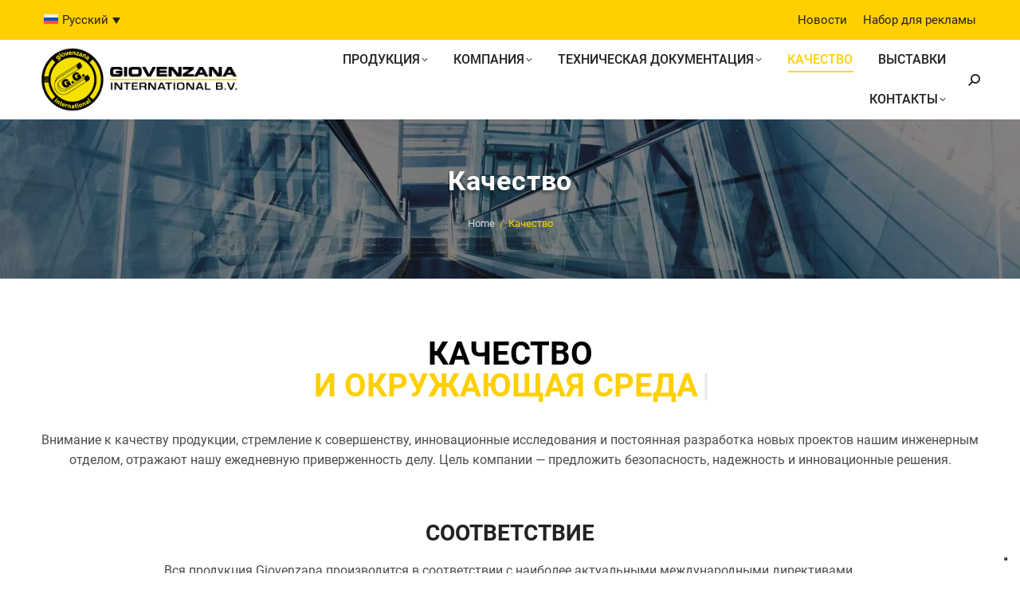

--- FILE ---
content_type: text/html; charset=UTF-8
request_url: https://www.giovenzana.com/ru/%D0%BA%D0%B0%D1%87%D0%B5%D1%81%D1%82%D0%B2%D0%BE/
body_size: 16526
content:
<!DOCTYPE html>
<!--[if !(IE 6) | !(IE 7) | !(IE 8)  ]><!-->
<html lang="ru-RU" class="no-js">
<!--<![endif]-->
<head>
	<meta charset="UTF-8" />
		<meta name="viewport" content="width=device-width, initial-scale=1, maximum-scale=1, user-scalable=0">
		<meta name="theme-color" content="#ffcf00"/>	<link rel="profile" href="https://gmpg.org/xfn/11" />
			<link rel="preconnect" href="https://www.googletagmanager.com/">
		<link rel="preconnect" href="https://www.google-analytics.com/">
		<link rel="preconnect" href="https://connect.facebook.net/">
		<link rel="dns-prefetch" href="https://www.gstatic.com/">
		<link rel="dns-prefetch" href="https://www.google.com/">
	<meta name='robots' content='index, follow, max-image-preview:large, max-snippet:-1, max-video-preview:-1' />
	<style>img:is([sizes="auto" i], [sizes^="auto," i]) { contain-intrinsic-size: 3000px 1500px }</style>
	
<link rel="alternate" hreflang="x-default" href="https://www.giovenzana.com/quality/" />
<link rel="alternate" hreflang="en" href="https://www.giovenzana.com/quality/" />
<link rel="alternate" hreflang="it" href="https://www.giovenzana.com/it/qualita/" />
<link rel="alternate" hreflang="ru" href="https://www.giovenzana.com/ru/%d0%ba%d0%b0%d1%87%d0%b5%d1%81%d1%82%d0%b2%d0%be/" />
<link rel="alternate" hreflang="es" href="https://www.giovenzana.com/es/calidad/" />
<link rel="alternate" hreflang="pt-br" href="https://www.giovenzana.com/pt-br/qualidade/" />
<link rel="alternate" hreflang="x-default" href="https://www.giovenzana.com/quality/" />

	<!-- This site is optimized with the Yoast SEO plugin v24.4 - https://yoast.com/wordpress/plugins/seo/ -->
	<title>Качество &#8211; Giovenzana</title>
	<link rel="canonical" href="https://www.giovenzana.com/ru/%d0%ba%d0%b0%d1%87%d0%b5%d1%81%d1%82%d0%b2%d0%be/" />
	<meta property="og:locale" content="ru_RU" />
	<meta property="og:type" content="article" />
	<meta property="og:title" content="Качество &#8211; Giovenzana" />
	<meta property="og:url" content="https://www.giovenzana.com/ru/%d0%ba%d0%b0%d1%87%d0%b5%d1%81%d1%82%d0%b2%d0%be/" />
	<meta property="og:site_name" content="Giovenzana" />
	<meta property="article:publisher" content="https://www.facebook.com/giovenzanainternational" />
	<meta property="article:modified_time" content="2025-06-26T09:16:42+00:00" />
	<meta property="og:image" content="https://www.giovenzana.com/wp-content/uploads/giovenzana-copertina12.jpg" />
	<meta property="og:image:width" content="1920" />
	<meta property="og:image:height" content="800" />
	<meta property="og:image:type" content="image/jpeg" />
	<meta name="twitter:card" content="summary_large_image" />
	<meta name="twitter:label1" content="Примерное время для чтения" />
	<meta name="twitter:data1" content="3 минуты" />
	<script type="application/ld+json" class="yoast-schema-graph">{"@context":"https://schema.org","@graph":[{"@type":"WebPage","@id":"https://www.giovenzana.com/ru/%d0%ba%d0%b0%d1%87%d0%b5%d1%81%d1%82%d0%b2%d0%be/","url":"https://www.giovenzana.com/ru/%d0%ba%d0%b0%d1%87%d0%b5%d1%81%d1%82%d0%b2%d0%be/","name":"Качество &#8211; Giovenzana","isPartOf":{"@id":"https://www.giovenzana.com/ru/#website"},"primaryImageOfPage":{"@id":"https://www.giovenzana.com/ru/%d0%ba%d0%b0%d1%87%d0%b5%d1%81%d1%82%d0%b2%d0%be/#primaryimage"},"image":{"@id":"https://www.giovenzana.com/ru/%d0%ba%d0%b0%d1%87%d0%b5%d1%81%d1%82%d0%b2%d0%be/#primaryimage"},"thumbnailUrl":"https://www.giovenzana.com/wp-content/uploads/giovenzana-copertina12.jpg","datePublished":"2018-12-04T13:27:25+00:00","dateModified":"2025-06-26T09:16:42+00:00","breadcrumb":{"@id":"https://www.giovenzana.com/ru/%d0%ba%d0%b0%d1%87%d0%b5%d1%81%d1%82%d0%b2%d0%be/#breadcrumb"},"inLanguage":"ru-RU","potentialAction":[{"@type":"ReadAction","target":["https://www.giovenzana.com/ru/%d0%ba%d0%b0%d1%87%d0%b5%d1%81%d1%82%d0%b2%d0%be/"]}]},{"@type":"ImageObject","inLanguage":"ru-RU","@id":"https://www.giovenzana.com/ru/%d0%ba%d0%b0%d1%87%d0%b5%d1%81%d1%82%d0%b2%d0%be/#primaryimage","url":"https://www.giovenzana.com/wp-content/uploads/giovenzana-copertina12.jpg","contentUrl":"https://www.giovenzana.com/wp-content/uploads/giovenzana-copertina12.jpg","width":1920,"height":800,"caption":"giovenzana-cover"},{"@type":"BreadcrumbList","@id":"https://www.giovenzana.com/ru/%d0%ba%d0%b0%d1%87%d0%b5%d1%81%d1%82%d0%b2%d0%be/#breadcrumb","itemListElement":[{"@type":"ListItem","position":1,"name":"Home","item":"https://www.giovenzana.com/ru/"},{"@type":"ListItem","position":2,"name":"Качество"}]},{"@type":"WebSite","@id":"https://www.giovenzana.com/ru/#website","url":"https://www.giovenzana.com/ru/","name":"Giovenzana","description":"Piccoli oggetti d’arte di grande tecnologia","publisher":{"@id":"https://www.giovenzana.com/ru/#organization"},"potentialAction":[{"@type":"SearchAction","target":{"@type":"EntryPoint","urlTemplate":"https://www.giovenzana.com/ru/?s={search_term_string}"},"query-input":{"@type":"PropertyValueSpecification","valueRequired":true,"valueName":"search_term_string"}}],"inLanguage":"ru-RU"},{"@type":"Organization","@id":"https://www.giovenzana.com/ru/#organization","name":"Giovenzana International B.V.","url":"https://www.giovenzana.com/ru/","logo":{"@type":"ImageObject","inLanguage":"ru-RU","@id":"https://www.giovenzana.com/ru/#/schema/logo/image/","url":"https://www.giovenzana.com/wp-content/uploads/logo-giovenzana-international.png","contentUrl":"https://www.giovenzana.com/wp-content/uploads/logo-giovenzana-international.png","width":301,"height":98,"caption":"Giovenzana International B.V."},"image":{"@id":"https://www.giovenzana.com/ru/#/schema/logo/image/"},"sameAs":["https://www.facebook.com/giovenzanainternational","https://www.linkedin.com/company/giovenzanainternational","https://www.youtube.com/channel/UCN-H9aOP26hpeo4zqxpGTxw"]}]}</script>
	<!-- / Yoast SEO plugin. -->


<link rel="preload" as="font" href="/wp-content/themes/dt-the7-child/assets/fonts/roboto-v30-cyrillic_latin-regular.woff2" data-wpacu-preload-font="1" crossorigin>
<link rel="preload" as="font" href="/wp-content/themes/dt-the7-child/assets/fonts/roboto-v30-cyrillic_latin-500.woff2" data-wpacu-preload-font="1" crossorigin>
<link rel='dns-prefetch' href='//cdn.iubenda.com' />
<meta name="theme-color" content="#222222">	
   <link rel="preconnect" href="https://cdn.iubenda.com/">

	<!-- Google tag (gtag.js) -->
	<script async src="https://www.googletagmanager.com/gtag/js?id=G-HH4BN7C5HY"></script>
	<script>
	  window.dataLayer = window.dataLayer || [];
	  function gtag(){dataLayer.push(arguments);}
	  gtag('js', new Date());

	  gtag('config', 'G-HH4BN7C5HY');
	</script>
   <link  rel="preload" as="image" href="https://www.giovenzana.com/wp-content/webp-express/webp-images/doc-root/wp-content/uploads/logo-giovenzana-international.png.webp"><link rel='stylesheet' id='wpmf-bakery-style-css' href='https://www.giovenzana.com/wp-content/cache/asset-cleanup/css/item/media-folder__assets__css__vc_style-css-vb7540dde1993f349bb6943e51d1cf8615eba4823.css' media='all' />
<link rel='stylesheet' id='wpmf-bakery-display-gallery-style-css' href='https://www.giovenzana.com/wp-content/cache/asset-cleanup/css/item/media-folder__assets__css__display-gallery__style-display-gallery-css-v214b35aee08af7fd946cfe065cba96118701dcf1.css' media='all' />
<style id='classic-theme-styles-inline-css'>
/*! This file is auto-generated */
.wp-block-button__link{color:#fff;background-color:#32373c;border-radius:9999px;box-shadow:none;text-decoration:none;padding:calc(.667em + 2px) calc(1.333em + 2px);font-size:1.125em}.wp-block-file__button{background:#32373c;color:#fff;text-decoration:none}
</style>
<style id='global-styles-inline-css'>
:root{--wp--preset--aspect-ratio--square: 1;--wp--preset--aspect-ratio--4-3: 4/3;--wp--preset--aspect-ratio--3-4: 3/4;--wp--preset--aspect-ratio--3-2: 3/2;--wp--preset--aspect-ratio--2-3: 2/3;--wp--preset--aspect-ratio--16-9: 16/9;--wp--preset--aspect-ratio--9-16: 9/16;--wp--preset--color--black: #000000;--wp--preset--color--cyan-bluish-gray: #abb8c3;--wp--preset--color--white: #FFF;--wp--preset--color--pale-pink: #f78da7;--wp--preset--color--vivid-red: #cf2e2e;--wp--preset--color--luminous-vivid-orange: #ff6900;--wp--preset--color--luminous-vivid-amber: #fcb900;--wp--preset--color--light-green-cyan: #7bdcb5;--wp--preset--color--vivid-green-cyan: #00d084;--wp--preset--color--pale-cyan-blue: #8ed1fc;--wp--preset--color--vivid-cyan-blue: #0693e3;--wp--preset--color--vivid-purple: #9b51e0;--wp--preset--color--accent: #ffcf00;--wp--preset--color--dark-gray: #111;--wp--preset--color--light-gray: #767676;--wp--preset--gradient--vivid-cyan-blue-to-vivid-purple: linear-gradient(135deg,rgba(6,147,227,1) 0%,rgb(155,81,224) 100%);--wp--preset--gradient--light-green-cyan-to-vivid-green-cyan: linear-gradient(135deg,rgb(122,220,180) 0%,rgb(0,208,130) 100%);--wp--preset--gradient--luminous-vivid-amber-to-luminous-vivid-orange: linear-gradient(135deg,rgba(252,185,0,1) 0%,rgba(255,105,0,1) 100%);--wp--preset--gradient--luminous-vivid-orange-to-vivid-red: linear-gradient(135deg,rgba(255,105,0,1) 0%,rgb(207,46,46) 100%);--wp--preset--gradient--very-light-gray-to-cyan-bluish-gray: linear-gradient(135deg,rgb(238,238,238) 0%,rgb(169,184,195) 100%);--wp--preset--gradient--cool-to-warm-spectrum: linear-gradient(135deg,rgb(74,234,220) 0%,rgb(151,120,209) 20%,rgb(207,42,186) 40%,rgb(238,44,130) 60%,rgb(251,105,98) 80%,rgb(254,248,76) 100%);--wp--preset--gradient--blush-light-purple: linear-gradient(135deg,rgb(255,206,236) 0%,rgb(152,150,240) 100%);--wp--preset--gradient--blush-bordeaux: linear-gradient(135deg,rgb(254,205,165) 0%,rgb(254,45,45) 50%,rgb(107,0,62) 100%);--wp--preset--gradient--luminous-dusk: linear-gradient(135deg,rgb(255,203,112) 0%,rgb(199,81,192) 50%,rgb(65,88,208) 100%);--wp--preset--gradient--pale-ocean: linear-gradient(135deg,rgb(255,245,203) 0%,rgb(182,227,212) 50%,rgb(51,167,181) 100%);--wp--preset--gradient--electric-grass: linear-gradient(135deg,rgb(202,248,128) 0%,rgb(113,206,126) 100%);--wp--preset--gradient--midnight: linear-gradient(135deg,rgb(2,3,129) 0%,rgb(40,116,252) 100%);--wp--preset--font-size--small: 13px;--wp--preset--font-size--medium: 20px;--wp--preset--font-size--large: 36px;--wp--preset--font-size--x-large: 42px;--wp--preset--spacing--20: 0.44rem;--wp--preset--spacing--30: 0.67rem;--wp--preset--spacing--40: 1rem;--wp--preset--spacing--50: 1.5rem;--wp--preset--spacing--60: 2.25rem;--wp--preset--spacing--70: 3.38rem;--wp--preset--spacing--80: 5.06rem;--wp--preset--shadow--natural: 6px 6px 9px rgba(0, 0, 0, 0.2);--wp--preset--shadow--deep: 12px 12px 50px rgba(0, 0, 0, 0.4);--wp--preset--shadow--sharp: 6px 6px 0px rgba(0, 0, 0, 0.2);--wp--preset--shadow--outlined: 6px 6px 0px -3px rgba(255, 255, 255, 1), 6px 6px rgba(0, 0, 0, 1);--wp--preset--shadow--crisp: 6px 6px 0px rgba(0, 0, 0, 1);}:where(.is-layout-flex){gap: 0.5em;}:where(.is-layout-grid){gap: 0.5em;}body .is-layout-flex{display: flex;}.is-layout-flex{flex-wrap: wrap;align-items: center;}.is-layout-flex > :is(*, div){margin: 0;}body .is-layout-grid{display: grid;}.is-layout-grid > :is(*, div){margin: 0;}:where(.wp-block-columns.is-layout-flex){gap: 2em;}:where(.wp-block-columns.is-layout-grid){gap: 2em;}:where(.wp-block-post-template.is-layout-flex){gap: 1.25em;}:where(.wp-block-post-template.is-layout-grid){gap: 1.25em;}.has-black-color{color: var(--wp--preset--color--black) !important;}.has-cyan-bluish-gray-color{color: var(--wp--preset--color--cyan-bluish-gray) !important;}.has-white-color{color: var(--wp--preset--color--white) !important;}.has-pale-pink-color{color: var(--wp--preset--color--pale-pink) !important;}.has-vivid-red-color{color: var(--wp--preset--color--vivid-red) !important;}.has-luminous-vivid-orange-color{color: var(--wp--preset--color--luminous-vivid-orange) !important;}.has-luminous-vivid-amber-color{color: var(--wp--preset--color--luminous-vivid-amber) !important;}.has-light-green-cyan-color{color: var(--wp--preset--color--light-green-cyan) !important;}.has-vivid-green-cyan-color{color: var(--wp--preset--color--vivid-green-cyan) !important;}.has-pale-cyan-blue-color{color: var(--wp--preset--color--pale-cyan-blue) !important;}.has-vivid-cyan-blue-color{color: var(--wp--preset--color--vivid-cyan-blue) !important;}.has-vivid-purple-color{color: var(--wp--preset--color--vivid-purple) !important;}.has-black-background-color{background-color: var(--wp--preset--color--black) !important;}.has-cyan-bluish-gray-background-color{background-color: var(--wp--preset--color--cyan-bluish-gray) !important;}.has-white-background-color{background-color: var(--wp--preset--color--white) !important;}.has-pale-pink-background-color{background-color: var(--wp--preset--color--pale-pink) !important;}.has-vivid-red-background-color{background-color: var(--wp--preset--color--vivid-red) !important;}.has-luminous-vivid-orange-background-color{background-color: var(--wp--preset--color--luminous-vivid-orange) !important;}.has-luminous-vivid-amber-background-color{background-color: var(--wp--preset--color--luminous-vivid-amber) !important;}.has-light-green-cyan-background-color{background-color: var(--wp--preset--color--light-green-cyan) !important;}.has-vivid-green-cyan-background-color{background-color: var(--wp--preset--color--vivid-green-cyan) !important;}.has-pale-cyan-blue-background-color{background-color: var(--wp--preset--color--pale-cyan-blue) !important;}.has-vivid-cyan-blue-background-color{background-color: var(--wp--preset--color--vivid-cyan-blue) !important;}.has-vivid-purple-background-color{background-color: var(--wp--preset--color--vivid-purple) !important;}.has-black-border-color{border-color: var(--wp--preset--color--black) !important;}.has-cyan-bluish-gray-border-color{border-color: var(--wp--preset--color--cyan-bluish-gray) !important;}.has-white-border-color{border-color: var(--wp--preset--color--white) !important;}.has-pale-pink-border-color{border-color: var(--wp--preset--color--pale-pink) !important;}.has-vivid-red-border-color{border-color: var(--wp--preset--color--vivid-red) !important;}.has-luminous-vivid-orange-border-color{border-color: var(--wp--preset--color--luminous-vivid-orange) !important;}.has-luminous-vivid-amber-border-color{border-color: var(--wp--preset--color--luminous-vivid-amber) !important;}.has-light-green-cyan-border-color{border-color: var(--wp--preset--color--light-green-cyan) !important;}.has-vivid-green-cyan-border-color{border-color: var(--wp--preset--color--vivid-green-cyan) !important;}.has-pale-cyan-blue-border-color{border-color: var(--wp--preset--color--pale-cyan-blue) !important;}.has-vivid-cyan-blue-border-color{border-color: var(--wp--preset--color--vivid-cyan-blue) !important;}.has-vivid-purple-border-color{border-color: var(--wp--preset--color--vivid-purple) !important;}.has-vivid-cyan-blue-to-vivid-purple-gradient-background{background: var(--wp--preset--gradient--vivid-cyan-blue-to-vivid-purple) !important;}.has-light-green-cyan-to-vivid-green-cyan-gradient-background{background: var(--wp--preset--gradient--light-green-cyan-to-vivid-green-cyan) !important;}.has-luminous-vivid-amber-to-luminous-vivid-orange-gradient-background{background: var(--wp--preset--gradient--luminous-vivid-amber-to-luminous-vivid-orange) !important;}.has-luminous-vivid-orange-to-vivid-red-gradient-background{background: var(--wp--preset--gradient--luminous-vivid-orange-to-vivid-red) !important;}.has-very-light-gray-to-cyan-bluish-gray-gradient-background{background: var(--wp--preset--gradient--very-light-gray-to-cyan-bluish-gray) !important;}.has-cool-to-warm-spectrum-gradient-background{background: var(--wp--preset--gradient--cool-to-warm-spectrum) !important;}.has-blush-light-purple-gradient-background{background: var(--wp--preset--gradient--blush-light-purple) !important;}.has-blush-bordeaux-gradient-background{background: var(--wp--preset--gradient--blush-bordeaux) !important;}.has-luminous-dusk-gradient-background{background: var(--wp--preset--gradient--luminous-dusk) !important;}.has-pale-ocean-gradient-background{background: var(--wp--preset--gradient--pale-ocean) !important;}.has-electric-grass-gradient-background{background: var(--wp--preset--gradient--electric-grass) !important;}.has-midnight-gradient-background{background: var(--wp--preset--gradient--midnight) !important;}.has-small-font-size{font-size: var(--wp--preset--font-size--small) !important;}.has-medium-font-size{font-size: var(--wp--preset--font-size--medium) !important;}.has-large-font-size{font-size: var(--wp--preset--font-size--large) !important;}.has-x-large-font-size{font-size: var(--wp--preset--font-size--x-large) !important;}
:where(.wp-block-post-template.is-layout-flex){gap: 1.25em;}:where(.wp-block-post-template.is-layout-grid){gap: 1.25em;}
:where(.wp-block-columns.is-layout-flex){gap: 2em;}:where(.wp-block-columns.is-layout-grid){gap: 2em;}
:root :where(.wp-block-pullquote){font-size: 1.5em;line-height: 1.6;}
</style>
<link rel='stylesheet' id='wpgmp-frontend-css' href='https://www.giovenzana.com/wp-content/plugins/wp-google-map-gold/assets/css/frontend.min.css?ver=ac5c9f5aca8892100dcfb6dd332fe503' media='all' />
<link rel='stylesheet' id='search-filter-plugin-styles-css' href='https://www.giovenzana.com/wp-content/plugins/search-filter-pro/public/assets/css/search-filter.min.css?ver=2.5.19' media='all' />
<link rel='stylesheet' id='the7-font-css' href='https://www.giovenzana.com/wp-content/themes/dt-the7/fonts/icomoon-the7-font/icomoon-the7-font.min.css?ver=12.2.0' media='all' />
<link rel='stylesheet' id='the7-Defaults-css' href='https://www.giovenzana.com/wp-content/cache/asset-cleanup/css/item/content__uploads__smile_fonts__defaults__defaults-css-v2e4941bd06895c03eb05ddac224aee8ea63cf532.css' media='all' />
<link rel='stylesheet' id='js_composer_front-css' href='https://www.giovenzana.com/wp-content/plugins/js_composer/assets/css/js_composer.min.css?ver=8.1' media='all' />

<link rel='stylesheet' id='dt-main-css' href='https://www.giovenzana.com/wp-content/themes/dt-the7/css/main.min.css?ver=12.2.0' media='all' />
<link rel='stylesheet' id='the7-custom-scrollbar-css' href='https://www.giovenzana.com/wp-content/themes/dt-the7/lib/custom-scrollbar/custom-scrollbar.min.css?ver=12.2.0' media='all' />
<link rel='stylesheet' id='the7-wpbakery-css' href='https://www.giovenzana.com/wp-content/themes/dt-the7/css/wpbakery.min.css?ver=12.2.0' media='all' />
<link rel='stylesheet' id='the7-css-vars-css' href='https://www.giovenzana.com/wp-content/cache/asset-cleanup/css/item/content__uploads__the7-css__css-vars-css-v8346b0949eb556c6d0207d742fd67eea6429437c.css' media='all' />
<link rel='stylesheet' id='dt-custom-css' href='https://www.giovenzana.com/wp-content/cache/asset-cleanup/css/item/content__uploads__the7-css__custom-css-vc19b6c1a494d5834650d3124608b34d1f5f9ad88.css' media='all' />
<link rel='stylesheet' id='dt-media-css' href='https://www.giovenzana.com/wp-content/cache/asset-cleanup/css/item/content__uploads__the7-css__media-css-vf6804e71d670f634d0a5fbf5c51b6f425ba62d85.css' media='all' />
<link rel='stylesheet' id='the7-mega-menu-css' href='https://www.giovenzana.com/wp-content/cache/asset-cleanup/css/item/content__uploads__the7-css__mega-menu-css-v9e8affa48fc2d7bfafab08b6110ebc9b69713c38.css' media='all' />
<link rel='stylesheet' id='wpml.less-css' href='https://www.giovenzana.com/wp-content/cache/asset-cleanup/css/item/content__uploads__the7-css__compatibility__wpml-css-v574d7e69fd7c3a632712ef0526aff0d58c709e47.css' media='all' />
<link rel='stylesheet' id='the7-elements-css' href='https://www.giovenzana.com/wp-content/cache/asset-cleanup/css/item/content__uploads__the7-css__post-type-dynamic-css-vd173740a873d58dadbe7180f26d5d09fb69152e2.css' media='all' />
<link rel='stylesheet' id='style-css' href='https://www.giovenzana.com/wp-content/cache/asset-cleanup/css/item/dt-the7-child__style-css-v0cc5e8879d6269f99f9e9899c5be3834dbe376f4.css' media='all' />
<link rel='stylesheet' id='ultimate-vc-addons-style-css' href='https://www.giovenzana.com/wp-content/plugins/Ultimate_VC_Addons/assets/min-css/style.min.css?ver=3.19.26' media='all' />
<link rel='stylesheet' id='ultimate-vc-addons-fancytext-style-css' href='https://www.giovenzana.com/wp-content/plugins/Ultimate_VC_Addons/assets/min-css/fancytext.min.css?ver=3.19.26' media='all' />
<link rel='stylesheet' id='ultimate-vc-addons-btn-css' href='https://www.giovenzana.com/wp-content/plugins/Ultimate_VC_Addons/assets/min-css/advanced-buttons.min.css?ver=3.19.26' media='all' />
<link rel='stylesheet' id='ultimate-vc-addons-animate-css' href='https://www.giovenzana.com/wp-content/plugins/Ultimate_VC_Addons/assets/min-css/animate.min.css?ver=3.19.26' media='all' />
<link rel='stylesheet' id='ultimate-vc-addons-info-box-style-css' href='https://www.giovenzana.com/wp-content/plugins/Ultimate_VC_Addons/assets/min-css/info-box.min.css?ver=3.19.26' media='all' />
<script src="https://www.giovenzana.com/wp-includes/js/jquery/jquery.min.js?ver=3.7.1" id="jquery-core-js"></script>
<script src="https://www.giovenzana.com/wp-includes/js/jquery/jquery-migrate.min.js?ver=3.4.1" id="jquery-migrate-js"></script>

<script  type="text/javascript" class="_iub_cs_skip" id="iubenda-head-inline-scripts-0">
var _iub = _iub || [];
_iub.csConfiguration = {"invalidateConsentWithoutLog":true,"consentOnContinuedBrowsing":false,"ccpaAcknowledgeOnDisplay":true,"whitelabel":false,"lang":"ru","floatingPreferencesButtonDisplay":"bottom-right","siteId":2450550,"enableCcpa":true,"countryDetection":true,"perPurposeConsent":true,"reloadOnConsent":true,"askConsentAtCookiePolicyUpdate":true,"preferenceCookie":{"expireAfter":180},"cookiePolicyId":13639010, "banner":{ "acceptButtonDisplay":true,"customizeButtonDisplay":true,"explicitWithdrawal":true,"position":"float-bottom-center","rejectButtonDisplay":true,"listPurposes":true,"acceptButtonColor":"#ffcf00","acceptButtonCaptionColor":"#555555","customizeButtonColor":"#212121","customizeButtonCaptionColor":"white","rejectButtonColor":"#ffcf00","rejectButtonCaptionColor":"#555555","textColor":"white","backgroundColor":"#555555" }};
</script>
<script  type="text/javascript" class="_iub_cs_skip" src="//cdn.iubenda.com/cs/ccpa/stub.js?ver=3.12.0" id="iubenda-head-scripts-0-js"></script>
<script  type="text/javascript" charset="UTF-8" async="" class="_iub_cs_skip" src="//cdn.iubenda.com/cs/iubenda_cs.js?ver=3.12.0" id="iubenda-head-scripts-1-js"></script>
<script id="wpml-cookie-js-extra">
var wpml_cookies = {"wp-wpml_current_language":{"value":"ru","expires":1,"path":"\/"}};
var wpml_cookies = {"wp-wpml_current_language":{"value":"ru","expires":1,"path":"\/"}};
</script>
<script src="https://www.giovenzana.com/wp-content/cache/asset-cleanup/js/item/sitepress-multilingual-cms__res__js__cookies__language-cookie-js-vf59457613939c0c5dd97f152ad6f32ebace56fda.js" id="wpml-cookie-js" defer data-wp-strategy="defer"></script>
<script src="https://www.giovenzana.com/wp-content/plugins/sitepress-multilingual-cms/templates/language-switchers/legacy-dropdown/script.min.js?ver=1" id="wpml-legacy-dropdown-0-js"></script>
<script id="dt-above-fold-js-extra">
var dtLocal = {"themeUrl":"https:\/\/www.giovenzana.com\/wp-content\/themes\/dt-the7","passText":"\u0414\u043b\u044f \u043f\u0440\u043e\u0441\u043c\u043e\u0442\u0440\u0430 \u044d\u0442\u043e\u0439 \u0437\u0430\u043a\u0440\u044b\u0442\u043e\u0439 \u043f\u0443\u0431\u043b\u0438\u043a\u0430\u0446\u0438\u0438, \u0432\u0432\u0435\u0434\u0438\u0442\u0435 \u043f\u0430\u0440\u043e\u043b\u044c \u043d\u0438\u0436\u0435:","moreButtonText":{"loading":"\u0417\u0430\u0433\u0440\u0443\u0437\u043a\u0430 ...","loadMore":"\u0417\u0430\u0433\u0440\u0443\u0437\u0438\u0442\u044c \u0435\u0449\u0451"},"postID":"21835","ajaxurl":"https:\/\/www.giovenzana.com\/wp-admin\/admin-ajax.php","REST":{"baseUrl":"https:\/\/www.giovenzana.com\/ru\/wp-json\/the7\/v1","endpoints":{"sendMail":"\/send-mail"}},"contactMessages":{"required":"One or more fields have an error. Please check and try again.","terms":"\u041f\u043e\u0436\u0430\u043b\u0443\u0439\u0441\u0442\u0430, \u043f\u0440\u0438\u043c\u0438\u0442\u0435 \u043f\u043e\u043b\u0438\u0442\u0438\u043a\u0443 \u043a\u043e\u043d\u0444\u0438\u0434\u0435\u043d\u0446\u0438\u0430\u043b\u044c\u043d\u043e\u0441\u0442\u0438.","fillTheCaptchaError":"\u041f\u043e\u0436\u0430\u043b\u0443\u0439\u0441\u0442\u0430, \u0437\u0430\u043f\u043e\u043b\u043d\u0438\u0442\u0435 \u043a\u0430\u043f\u0447\u0443."},"captchaSiteKey":"","ajaxNonce":"71300e1964","pageData":{"type":"page","template":"page","layout":null},"themeSettings":{"smoothScroll":"off","lazyLoading":false,"desktopHeader":{"height":100},"ToggleCaptionEnabled":"disabled","ToggleCaption":"Navigation","floatingHeader":{"showAfter":94,"showMenu":true,"height":100,"logo":{"showLogo":true,"html":"<img class=\" preload-me\" src=\"https:\/\/www.giovenzana.com\/wp-content\/uploads\/logo-giovenzana-international.png\" srcset=\"https:\/\/www.giovenzana.com\/wp-content\/uploads\/logo-giovenzana-international.png 301w\" width=\"301\" height=\"98\"   sizes=\"301px\" alt=\"Giovenzana\" \/>","url":"https:\/\/www.giovenzana.com\/ru\/"}},"topLine":{"floatingTopLine":{"logo":{"showLogo":false,"html":""}}},"mobileHeader":{"firstSwitchPoint":1199,"secondSwitchPoint":768,"firstSwitchPointHeight":70,"secondSwitchPointHeight":70,"mobileToggleCaptionEnabled":"disabled","mobileToggleCaption":"Menu"},"stickyMobileHeaderFirstSwitch":{"logo":{"html":"<img class=\" preload-me\" src=\"https:\/\/www.giovenzana.com\/wp-content\/uploads\/logo-giovenzana-international.png\" srcset=\"https:\/\/www.giovenzana.com\/wp-content\/uploads\/logo-giovenzana-international.png 301w\" width=\"301\" height=\"98\"   sizes=\"301px\" alt=\"Giovenzana\" \/>"}},"stickyMobileHeaderSecondSwitch":{"logo":{"html":"<img class=\" preload-me\" src=\"https:\/\/www.giovenzana.com\/wp-content\/uploads\/logo-giovenzana-international.png\" srcset=\"https:\/\/www.giovenzana.com\/wp-content\/uploads\/logo-giovenzana-international.png 301w\" width=\"301\" height=\"98\"   sizes=\"301px\" alt=\"Giovenzana\" \/>"}},"sidebar":{"switchPoint":992},"boxedWidth":"1280px"},"VCMobileScreenWidth":"768"};
var dtShare = {"shareButtonText":{"facebook":"\u041f\u043e\u0434\u0435\u043b\u0438\u0442\u0441\u044f \u0432 Facebook","twitter":"Share on X","pinterest":"Pin it","linkedin":"\u041f\u043e\u0434\u0435\u043b\u0438\u0442\u0441\u044f Linkedin","whatsapp":"\u041f\u043e\u0434\u0435\u043b\u0438\u0442\u044c\u0441\u044f \u0432 WhatsApp"},"overlayOpacity":"85"};
</script>
<script src="https://www.giovenzana.com/wp-content/themes/dt-the7/js/above-the-fold.min.js?ver=12.2.0" id="dt-above-fold-js"></script>
<script src="https://www.giovenzana.com/wp-content/plugins/Ultimate_VC_Addons/assets/min-js/ultimate-params.min.js?ver=3.19.26" id="ultimate-vc-addons-params-js"></script>
<script src="https://www.giovenzana.com/wp-content/plugins/Ultimate_VC_Addons/assets/min-js/custom.min.js?ver=3.19.26" id="ultimate-vc-addons-custom-js"></script>
<script src="https://www.giovenzana.com/wp-content/plugins/Ultimate_VC_Addons/assets/min-js/jquery-appear.min.js?ver=3.19.26" id="ultimate-vc-addons-appear-js"></script>
<link rel="https://api.w.org/" href="https://www.giovenzana.com/ru/wp-json/" /><link rel="alternate" title="JSON" type="application/json" href="https://www.giovenzana.com/ru/wp-json/wp/v2/pages/21835" /><link rel="alternate" title="oEmbed (JSON)" type="application/json+oembed" href="https://www.giovenzana.com/ru/wp-json/oembed/1.0/embed?url=https%3A%2F%2Fwww.giovenzana.com%2Fru%2F%25d0%25ba%25d0%25b0%25d1%2587%25d0%25b5%25d1%2581%25d1%2582%25d0%25b2%25d0%25be%2F" />
<link rel="alternate" title="oEmbed (XML)" type="text/xml+oembed" href="https://www.giovenzana.com/ru/wp-json/oembed/1.0/embed?url=https%3A%2F%2Fwww.giovenzana.com%2Fru%2F%25d0%25ba%25d0%25b0%25d1%2587%25d0%25b5%25d1%2581%25d1%2582%25d0%25b2%25d0%25be%2F&#038;format=xml" />
<meta name="generator" content="WPML ver:4.7.0 stt:5,1,4,27,42,45,2;" />
<script>
            WP_VIDEO_LIGHTBOX_VERSION="1.9.11";
            WP_VID_LIGHTBOX_URL="https://www.giovenzana.com/wp-content/plugins/wp-video-lightbox";
                        function wpvl_paramReplace(name, string, value) {
                // Find the param with regex
                // Grab the first character in the returned string (should be ? or &)
                // Replace our href string with our new value, passing on the name and delimeter

                var re = new RegExp("[\?&]" + name + "=([^&#]*)");
                var matches = re.exec(string);
                var newString;

                if (matches === null) {
                    // if there are no params, append the parameter
                    newString = string + '?' + name + '=' + value;
                } else {
                    var delimeter = matches[0].charAt(0);
                    newString = string.replace(re, delimeter + name + "=" + value);
                }
                return newString;
            }
            </script><meta name="generator" content="Powered by WPBakery Page Builder - drag and drop page builder for WordPress."/>
<link rel="icon" href="https://www.giovenzana.com/wp-content/uploads/logo-favicon-2.png" type="image/png" sizes="16x16"/><style type="text/css" data-type="vc_shortcodes-custom-css">.vc_custom_1544021141307{padding-bottom: 30px !important;}</style><noscript><style> .wpb_animate_when_almost_visible { opacity: 1; }</style></noscript><style id='the7-custom-inline-css' type='text/css'>
.sub-nav .menu-item i.fa,
.sub-nav .menu-item i.fas,
.sub-nav .menu-item i.far,
.sub-nav .menu-item i.fab {
	text-align: center;
	width: 1.25em;
}
</style>
</head>
<body id="the7-body" class="page-template-default page page-id-21835 wp-embed-responsive the7-core-ver-2.7.10 dt-responsive-on right-mobile-menu-close-icon ouside-menu-close-icon mobile-hamburger-close-bg-enable mobile-hamburger-close-bg-hover-enable  fade-medium-mobile-menu-close-icon fade-medium-menu-close-icon srcset-enabled btn-flat custom-btn-color custom-btn-hover-color phantom-sticky phantom-shadow-decoration phantom-main-logo-on sticky-mobile-header top-header first-switch-logo-left first-switch-menu-right second-switch-logo-left second-switch-menu-right right-mobile-menu layzr-loading-on dt-wpml inline-message-style the7-ver-12.2.0 wpb-js-composer js-comp-ver-8.1 vc_responsive">
<!-- The7 12.2.0 -->

<div id="page" >
	<a class="skip-link screen-reader-text" href="#content">Перейти к содержанию</a>

<div class="masthead inline-header right widgets full-height shadow-mobile-header-decoration small-mobile-menu-icon dt-parent-menu-clickable show-sub-menu-on-hover"  role="banner">

	<div class="top-bar top-bar-line-hide">
	<div class="top-bar-bg" ></div>
	<div class="left-widgets mini-widgets"><div class="mini-wpml show-on-desktop near-logo-first-switch in-menu-second-switch">
<div
	 class="wpml-ls-statics-shortcode_actions wpml-ls wpml-ls-legacy-dropdown js-wpml-ls-legacy-dropdown">
	<ul>

		<li tabindex="0" class="wpml-ls-slot-shortcode_actions wpml-ls-item wpml-ls-item-ru wpml-ls-current-language wpml-ls-item-legacy-dropdown">
			<a href="#" class="js-wpml-ls-item-toggle wpml-ls-item-toggle">
                                                    <img
            class="wpml-ls-flag"
            src="https://www.giovenzana.com/wp-content/plugins/sitepress-multilingual-cms/res/flags/ru.svg"
            alt=""
            width=18            height=12    /><span class="wpml-ls-native">Русский</span></a>

			<ul class="wpml-ls-sub-menu">
				
					<li class="wpml-ls-slot-shortcode_actions wpml-ls-item wpml-ls-item-en wpml-ls-first-item">
						<a href="https://www.giovenzana.com/quality/" class="wpml-ls-link">
                                                                <img
            class="wpml-ls-flag"
            src="https://www.giovenzana.com/wp-content/plugins/sitepress-multilingual-cms/res/flags/en.svg"
            alt=""
            width=18            height=12    /><span class="wpml-ls-native" lang="en">English</span></a>
					</li>

				
					<li class="wpml-ls-slot-shortcode_actions wpml-ls-item wpml-ls-item-it">
						<a href="https://www.giovenzana.com/it/qualita/" class="wpml-ls-link">
                                                                <img
            class="wpml-ls-flag"
            src="https://www.giovenzana.com/wp-content/plugins/sitepress-multilingual-cms/res/flags/it.svg"
            alt=""
            width=18            height=12    /><span class="wpml-ls-native" lang="it">Italiano</span></a>
					</li>

				
					<li class="wpml-ls-slot-shortcode_actions wpml-ls-item wpml-ls-item-es">
						<a href="https://www.giovenzana.com/es/calidad/" class="wpml-ls-link">
                                                                <img
            class="wpml-ls-flag"
            src="https://www.giovenzana.com/wp-content/plugins/sitepress-multilingual-cms/res/flags/es.svg"
            alt=""
            width=18            height=12    /><span class="wpml-ls-native" lang="es">Español</span></a>
					</li>

				
					<li class="wpml-ls-slot-shortcode_actions wpml-ls-item wpml-ls-item-pt-br wpml-ls-last-item">
						<a href="https://www.giovenzana.com/pt-br/qualidade/" class="wpml-ls-link">
                                                                <img
            class="wpml-ls-flag"
            src="https://www.giovenzana.com/wp-content/plugins/sitepress-multilingual-cms/res/flags/pt-br.svg"
            alt=""
            width=18            height=12    /><span class="wpml-ls-native" lang="pt-br">Português</span></a>
					</li>

							</ul>

		</li>

	</ul>
</div>
</div></div><div class="right-widgets mini-widgets"><div class="mini-nav show-on-desktop in-menu-first-switch in-menu-second-switch list-type-menu list-type-menu-first-switch list-type-menu-second-switch"><ul id="top-menu"><li class="menu-item menu-item-type-post_type menu-item-object-page menu-item-36180 first depth-0"><a href='https://www.giovenzana.com/ru/%d0%bd%d0%be%d0%b2%d0%be%d1%81%d1%82%d0%b8/' data-level='1'><span class="menu-item-text"><span class="menu-text">Новости</span></span></a></li> <li class="menu-item menu-item-type-post_type menu-item-object-page menu-item-18927 last depth-0"><a href='https://www.giovenzana.com/ru/%d0%bd%d0%b0%d0%b1%d0%be%d1%80-%d0%b4%d0%bb%d1%8f-%d1%80%d0%b5%d0%ba%d0%bb%d0%b0%d0%bc%d1%8b/' data-level='1'><span class="menu-item-text"><span class="menu-text">Набор для рекламы</span></span></a></li> </ul><div class="menu-select"><span class="customSelect1"><span class="customSelectInner">Menu Top - Russian</span></span></div></div></div></div>

	<header class="header-bar">

		<div class="branding">
	<div id="site-title" class="assistive-text">Giovenzana</div>
	<div id="site-description" class="assistive-text">Piccoli oggetti d’arte di grande tecnologia</div>
	<a class="same-logo" href="https://www.giovenzana.com/ru/"><img class="preload-me" src="https://www.giovenzana.com/wp-content/webp-express/webp-images/doc-root/wp-content/uploads/logo-giovenzana-international.png.webp" srcset="https://www.giovenzana.com/wp-content/webp-express/webp-images/doc-root/wp-content/uploads/logo-giovenzana-international.png.webp 301w" width="301" height="98"   sizes="301px" alt="Giovenzana" /></a></div>

		<ul id="primary-menu" class="main-nav underline-decoration l-to-r-line level-arrows-on outside-item-remove-margin"><li class="menu-item menu-item-type-custom menu-item-object-custom menu-item-has-children menu-item-11778 first has-children depth-0 dt-mega-menu mega-full-width mega-column-4"><a data-level='1'><span class="menu-item-text"><span class="menu-text">ПРОДУКЦИЯ</span></span></a><div class="dt-mega-menu-wrap"><ul class="sub-nav hover-style-bg level-arrows-on"><li class="giallo menu-item menu-item-type-post_type menu-item-object-page menu-item-has-children menu-item-23289 first has-children depth-1 no-link dt-mega-parent wf-1-4"><a href='https://www.giovenzana.com/ru/%d0%bf%d1%80%d0%be%d0%b4%d1%83%d0%ba%d1%86%d0%b8%d1%8f/%d0%b0%d0%b2%d1%82%d0%be%d0%bc%d0%b0%d1%82%d0%b8%d0%b7%d0%b0%d1%86%d0%b8%d1%8f/' title='Automation' data-level='2'><span class="menu-item-text"><span class="menu-text">АВТОМАТИЗАЦИЯ</span></span></a><ul class="sub-nav hover-style-bg level-arrows-on"><li class="menu-item menu-item-type-post_type menu-item-object-page menu-item-27261 first depth-2"><a href='https://www.giovenzana.com/ru/%d0%bf%d1%80%d0%be%d0%b4%d1%83%d0%ba%d1%86%d0%b8%d1%8f/%d0%b0%d0%b2%d1%82%d0%be%d0%bc%d0%b0%d1%82%d0%b8%d0%b7%d0%b0%d1%86%d0%b8%d1%8f/%d0%ba%d1%83%d0%bb%d0%b0%d1%87%d0%ba%d0%be%d0%b2%d1%8b%d0%b5-%d0%bf%d0%b5%d1%80%d0%b5%d0%ba%d0%bb%d1%8e%d1%87%d0%b0%d1%82%d0%b5%d0%bb%d0%b8-phoenix/' data-level='3'><span class="menu-item-text"><span class="menu-text">КУЛАЧКОВЫЕ ПЕРЕКЛЮЧАТЕЛИ PHOENIX</span></span></a></li> <li class="menu-item menu-item-type-post_type menu-item-object-page menu-item-27262 depth-2"><a href='https://www.giovenzana.com/ru/%d0%bf%d1%80%d0%be%d0%b4%d1%83%d0%ba%d1%86%d0%b8%d1%8f/%d0%b0%d0%b2%d1%82%d0%be%d0%bc%d0%b0%d1%82%d0%b8%d0%b7%d0%b0%d1%86%d0%b8%d1%8f/%d0%b2%d1%8b%d0%ba%d0%bb%d1%8e%d1%87%d0%b0%d1%82%d0%b5%d0%bb%d0%b8-%d0%bd%d0%b0%d0%b3%d1%80%d1%83%d0%b7%d0%ba%d0%b8-regolus/' data-level='3'><span class="menu-item-text"><span class="menu-text">ВЫКЛЮЧАТЕЛИ НАГРУЗКИ REGOLUS</span></span></a></li> <li class="menu-item menu-item-type-post_type menu-item-object-page menu-item-27263 depth-2"><a href='https://www.giovenzana.com/ru/%d0%bf%d1%80%d0%be%d0%b4%d1%83%d0%ba%d1%86%d0%b8%d1%8f/%d0%b0%d0%b2%d1%82%d0%be%d0%bc%d0%b0%d1%82%d0%b8%d0%b7%d0%b0%d1%86%d0%b8%d1%8f/%d0%b0%d0%bf%d0%bf%d0%b0%d1%80%d0%b0%d1%82%d1%83%d1%80%d0%b0-%d1%83%d0%bf%d1%80%d0%b0%d0%b2%d0%bb%d0%b5%d0%bd%d0%b8%d1%8f/' data-level='3'><span class="menu-item-text"><span class="menu-text">АППАРАТУРА УПРАВЛЕНИЯ</span></span></a></li> <li class="menu-item menu-item-type-post_type menu-item-object-page menu-item-26383 depth-2"><a href='https://www.giovenzana.com/ru/%d0%bf%d1%80%d0%be%d0%b4%d1%83%d0%ba%d1%86%d0%b8%d1%8f/%d0%b0%d0%b2%d1%82%d0%be%d0%bc%d0%b0%d1%82%d0%b8%d0%b7%d0%b0%d1%86%d0%b8%d1%8f/%d0%ba%d0%be%d0%bd%d1%86%d0%b5%d0%b2%d1%8b%d0%b5-%d0%b2%d1%8b%d0%ba%d0%bb%d1%8e%d1%87%d0%b0%d1%82%d0%b5%d0%bb%d0%b8/' data-level='3'><span class="menu-item-text"><span class="menu-text">КОНЦЕВЫЕ ВЫКЛЮЧАТЕЛИ</span></span></a></li> <li class="menu-item menu-item-type-post_type menu-item-object-page menu-item-23290 depth-2"><a href='https://www.giovenzana.com/ru/%d0%bf%d1%80%d0%be%d0%b4%d1%83%d0%ba%d1%86%d0%b8%d1%8f/%d0%b0%d0%b2%d1%82%d0%be%d0%bc%d0%b0%d1%82%d0%b8%d0%b7%d0%b0%d1%86%d0%b8%d1%8f/%d0%bc%d0%b8%d0%ba%d1%80%d0%be%d0%bf%d0%b5%d1%80%d0%b5%d0%ba%d0%bb%d1%8e%d1%87%d0%b0%d1%82%d0%b5%d0%bb%d0%b8/' data-level='3'><span class="menu-item-text"><span class="menu-text">МИКРОПЕРЕКЛЮЧАТЕЛИ</span></span></a></li> <li class="menu-item menu-item-type-post_type menu-item-object-page menu-item-27264 depth-2"><a href='https://www.giovenzana.com/ru/%d0%bf%d1%80%d0%be%d0%b4%d1%83%d0%ba%d1%86%d0%b8%d1%8f/%d0%b0%d0%b2%d1%82%d0%be%d0%bc%d0%b0%d1%82%d0%b8%d0%b7%d0%b0%d1%86%d0%b8%d1%8f/%d0%bf%d0%b5%d0%b4%d0%b0%d0%bb%d1%8c%d0%bd%d1%8b%d0%b5-%d0%bf%d0%b5%d1%80%d0%b5%d0%ba%d0%bb%d1%8e%d1%87%d0%b0%d1%82%d0%b5%d0%bb%d0%b8/' data-level='3'><span class="menu-item-text"><span class="menu-text">ПЕДАЛЬНЫЕ ПЕРЕКЛЮЧАТЕЛИ</span></span></a></li> </ul></li> <li class="giallo menu-item menu-item-type-post_type menu-item-object-page menu-item-has-children menu-item-27265 has-children depth-1 no-link dt-mega-parent wf-1-4"><a href='https://www.giovenzana.com/ru/%d0%bf%d1%80%d0%be%d0%b4%d1%83%d0%ba%d1%86%d0%b8%d1%8f/%d0%bb%d0%b8%d1%84%d1%82%d0%be%d0%b2%d1%8b%d0%b5-%d1%82%d0%b5%d1%85%d0%bd%d0%be%d0%bb%d0%be%d0%b3%d0%b8%d0%b8/' title='Lift Technology' data-level='2'><span class="menu-item-text"><span class="menu-text">ЛИФТОВЫЕ ТЕХНОЛОГИИ</span></span></a><ul class="sub-nav hover-style-bg level-arrows-on"><li class="menu-item menu-item-type-post_type menu-item-object-page menu-item-27266 first depth-2"><a href='https://www.giovenzana.com/ru/%d0%bf%d1%80%d0%be%d0%b4%d1%83%d0%ba%d1%86%d0%b8%d1%8f/%d0%bb%d0%b8%d1%84%d1%82%d0%be%d0%b2%d1%8b%d0%b5-%d1%82%d0%b5%d1%85%d0%bd%d0%be%d0%bb%d0%be%d0%b3%d0%b8%d0%b8/%d1%83%d1%81%d1%82%d1%80%d0%be%d0%b9%d1%81%d1%82%d0%b2%d0%b0-%d0%bd%d0%b0-%d0%ba%d1%80%d1%8b%d1%88%d0%b5-%d0%ba%d0%b0%d0%b1%d0%b8%d0%bd%d1%8b/' data-level='3'><span class="menu-item-text"><span class="menu-text">УСТРОЙСТВА НА КРЫШЕ КАБИНЫ</span></span></a></li> <li class="menu-item menu-item-type-post_type menu-item-object-page menu-item-27267 depth-2"><a href='https://www.giovenzana.com/ru/%d0%bf%d1%80%d0%be%d0%b4%d1%83%d0%ba%d1%86%d0%b8%d1%8f/%d0%bb%d0%b8%d1%84%d1%82%d0%be%d0%b2%d1%8b%d0%b5-%d1%82%d0%b5%d1%85%d0%bd%d0%be%d0%bb%d0%be%d0%b3%d0%b8%d0%b8/%d1%83%d1%81%d1%82%d1%80%d0%be%d0%b9%d1%81%d1%82%d0%b2%d0%b0-%d0%bf%d0%be%d0%b4-%d0%ba%d0%b0%d0%b1%d0%b8%d0%bd%d0%be%d0%b9/' data-level='3'><span class="menu-item-text"><span class="menu-text">УСТРОЙСТВА ПОД КАБИНОЙ</span></span></a></li> <li class="menu-item menu-item-type-post_type menu-item-object-page menu-item-27268 depth-2"><a href='https://www.giovenzana.com/ru/%d0%bf%d1%80%d0%be%d0%b4%d1%83%d0%ba%d1%86%d0%b8%d1%8f/%d0%bb%d0%b8%d1%84%d1%82%d0%be%d0%b2%d1%8b%d0%b5-%d1%82%d0%b5%d1%85%d0%bd%d0%be%d0%bb%d0%be%d0%b3%d0%b8%d0%b8/%d0%bf%d0%be%d1%81%d1%82%d1%8b-%d0%b2-%d0%bf%d1%80%d0%b8%d1%8f%d0%bc%d0%ba%d0%b5/' data-level='3'><span class="menu-item-text"><span class="menu-text">ПОСТЫ В ПРИЯМКЕ</span></span></a></li> <li class="menu-item menu-item-type-post_type menu-item-object-page menu-item-27269 depth-2"><a href='https://www.giovenzana.com/ru/%d0%bf%d1%80%d0%be%d0%b4%d1%83%d0%ba%d1%86%d0%b8%d1%8f/%d0%bb%d0%b8%d1%84%d1%82%d0%be%d0%b2%d1%8b%d0%b5-%d1%82%d0%b5%d1%85%d0%bd%d0%be%d0%bb%d0%be%d0%b3%d0%b8%d0%b8/%d0%be%d1%81%d0%b2%d0%b5%d1%89%d0%b5%d0%bd%d0%b8%d0%b5-%d1%88%d0%b0%d1%85%d1%82%d1%8b-%d0%bb%d0%b8%d1%84%d1%82%d0%b0/' data-level='3'><span class="menu-item-text"><span class="menu-text">ОСВЕЩЕНИЕ ШАХТЫ ЛИФТА</span></span></a></li> <li class="menu-item menu-item-type-post_type menu-item-object-page menu-item-27270 depth-2"><a href='https://www.giovenzana.com/ru/%d0%bf%d1%80%d0%be%d0%b4%d1%83%d0%ba%d1%86%d0%b8%d1%8f/%d0%bb%d0%b8%d1%84%d1%82%d0%be%d0%b2%d1%8b%d0%b5-%d1%82%d0%b5%d1%85%d0%bd%d0%be%d0%bb%d0%be%d0%b3%d0%b8%d0%b8/%d0%ba%d0%be%d0%bc%d0%bf%d0%be%d0%bd%d0%b5%d0%bd%d1%82%d1%8b-%d0%b4%d0%b2%d0%b5%d1%80%d0%b5%d0%b9/' data-level='3'><span class="menu-item-text"><span class="menu-text">КОМПОНЕНТЫ ДВЕРЕЙ</span></span></a></li> <li class="menu-item menu-item-type-post_type menu-item-object-page menu-item-27271 depth-2"><a href='https://www.giovenzana.com/ru/%d0%bf%d1%80%d0%be%d0%b4%d1%83%d0%ba%d1%86%d0%b8%d1%8f/%d0%bb%d0%b8%d1%84%d1%82%d0%be%d0%b2%d1%8b%d0%b5-%d1%82%d0%b5%d1%85%d0%bd%d0%be%d0%bb%d0%be%d0%b3%d0%b8%d0%b8/%d0%ba%d0%be%d0%bc%d0%bf%d0%be%d0%bd%d0%b5%d0%bd%d1%82%d1%8b-%d0%bf%d0%b0%d0%bd%d0%b5%d0%bb%d0%b8-%d1%83%d0%bf%d1%80%d0%b0%d0%b2%d0%bb%d0%b5%d0%bd%d0%b8%d1%8f/' data-level='3'><span class="menu-item-text"><span class="menu-text">КОМПОНЕНТЫ ПАНЕЛИ УПРАВЛЕНИЯ</span></span></a></li> <li class="menu-item menu-item-type-post_type menu-item-object-page menu-item-11779 depth-2"><a href='https://www.giovenzana.com/ru/%d0%bf%d1%80%d0%be%d0%b4%d1%83%d0%ba%d1%86%d0%b8%d1%8f/%d0%bb%d0%b8%d1%84%d1%82%d0%be%d0%b2%d1%8b%d0%b5-%d1%82%d0%b5%d1%85%d0%bd%d0%be%d0%bb%d0%be%d0%b3%d0%b8%d0%b8/%d1%8d%d1%81%d0%ba%d0%b0%d0%bb%d0%b0%d1%82%d0%be%d1%80/' data-level='3'><span class="menu-item-text"><span class="menu-text">ЭСКАЛАТОР</span></span></a></li> </ul></li> <li class="giallo menu-item menu-item-type-post_type menu-item-object-page menu-item-has-children menu-item-24782 has-children depth-1 no-link dt-mega-parent wf-1-4"><a href='https://www.giovenzana.com/ru/%d0%bf%d1%80%d0%be%d0%b4%d1%83%d0%ba%d1%86%d0%b8%d1%8f/%d0%bf%d0%be%d0%b4%d1%8a%d0%b5%d0%bc%d0%bd%d0%be%d0%b5-%d0%be%d0%b1%d0%be%d1%80%d1%83%d0%b4%d0%be%d0%b2%d0%b0%d0%bd%d0%b8%d0%b5/' data-level='2'><span class="menu-item-text"><span class="menu-text">ПОДЪЕМНОЕ ОБОРУДОВАНИЕ</span></span></a><ul class="sub-nav hover-style-bg level-arrows-on"><li class="menu-item menu-item-type-post_type menu-item-object-page menu-item-26084 first depth-2"><a href='https://www.giovenzana.com/ru/%d0%bf%d1%80%d0%be%d0%b4%d1%83%d0%ba%d1%86%d0%b8%d1%8f/%d0%bf%d0%be%d0%b4%d1%8a%d0%b5%d0%bc%d0%bd%d0%be%d0%b5-%d0%be%d0%b1%d0%be%d1%80%d1%83%d0%b4%d0%be%d0%b2%d0%b0%d0%bd%d0%b8%d0%b5/%d0%bf%d0%be%d0%b4%d0%b2%d0%b5%d1%81%d0%bd%d1%8b%d0%b5-%d0%bf%d1%83%d0%bb%d1%8c%d1%82%d1%8b-%d1%83%d0%bf%d1%80%d0%b0%d0%b2%d0%bb%d0%b5%d0%bd%d0%b8%d1%8f/' data-level='3'><span class="menu-item-text"><span class="menu-text">ПОДВЕСНЫЕ ПУЛЬТЫ УПРАВЛЕНИЯ</span></span></a></li> <li class="menu-item menu-item-type-post_type menu-item-object-page menu-item-26085 depth-2"><a href='https://www.giovenzana.com/ru/%d0%bf%d1%80%d0%be%d0%b4%d1%83%d0%ba%d1%86%d0%b8%d1%8f/%d0%bf%d0%be%d0%b4%d1%8a%d0%b5%d0%bc%d0%bd%d0%be%d0%b5-%d0%be%d0%b1%d0%be%d1%80%d1%83%d0%b4%d0%be%d0%b2%d0%b0%d0%bd%d0%b8%d0%b5/%d0%ba%d0%be%d0%bd%d1%86%d0%b5%d0%b2%d1%8b%d0%b5-%d0%b2%d1%8b%d0%ba%d0%bb%d1%8e%d1%87%d0%b0%d1%82%d0%b5%d0%bb%d0%b8-c-%d0%bf%d0%be%d0%b2%d0%be%d1%80%d0%be%d1%82%d0%bd%d1%8b%d0%bc-%d0%bc%d0%b5%d1%85/' data-level='3'><span class="menu-item-text"><span class="menu-text">КОНЦЕВЫЕ ВЫКЛЮЧАТЕЛИ C ПОВОРОТНЫМ МЕХАНИЗМОМ</span></span></a></li> <li class="menu-item menu-item-type-post_type menu-item-object-page menu-item-26086 depth-2"><a href='https://www.giovenzana.com/ru/%d0%bf%d1%80%d0%be%d0%b4%d1%83%d0%ba%d1%86%d0%b8%d1%8f/%d0%bf%d0%be%d0%b4%d1%8a%d0%b5%d0%bc%d0%bd%d0%be%d0%b5-%d0%be%d0%b1%d0%be%d1%80%d1%83%d0%b4%d0%be%d0%b2%d0%b0%d0%bd%d0%b8%d0%b5/%d0%bf%d0%be%d0%b7%d0%b8%d1%86%d0%b8%d0%be%d0%bd%d0%bd%d1%8b%d0%b5-%d0%ba%d0%be%d0%bd%d1%86%d0%b5%d0%b2%d1%8b%d0%b5-%d0%b2%d1%8b%d0%ba%d0%bb%d1%8e%d1%87%d0%b0%d1%82%d0%b5%d0%bb%d0%b8/' data-level='3'><span class="menu-item-text"><span class="menu-text">ПОЗИЦИОННЫЕ КОНЦЕВЫЕ ВЫКЛЮЧАТЕЛИ</span></span></a></li> <li class="menu-item menu-item-type-post_type menu-item-object-page menu-item-26087 depth-2"><a href='https://www.giovenzana.com/ru/?page_id=25649' data-level='3'><span class="menu-item-text"><span class="menu-text">КОНТАКТНЫЕ КОЛЬЦА</span></span></a></li> <li class="menu-item menu-item-type-post_type menu-item-object-page menu-item-26088 depth-2"><a href='https://www.giovenzana.com/ru/%d0%bf%d1%80%d0%be%d0%b4%d1%83%d0%ba%d1%86%d0%b8%d1%8f/%d0%bf%d0%be%d0%b4%d1%8a%d0%b5%d0%bc%d0%bd%d0%be%d0%b5-%d0%be%d0%b1%d0%be%d1%80%d1%83%d0%b4%d0%be%d0%b2%d0%b0%d0%bd%d0%b8%d0%b5/%d1%81%d0%b8%d0%b3%d0%bd%d0%b0%d0%bb%d1%8c%d0%bd%d1%8b%d0%b5-%d1%81%d0%b8%d1%80%d0%b5%d0%bd%d1%8b/' data-level='3'><span class="menu-item-text"><span class="menu-text">СИГНАЛЬНЫЕ СИРЕНЫ</span></span></a></li> <li class="menu-item menu-item-type-post_type menu-item-object-page menu-item-has-children menu-item-27272 has-children depth-2"><a href='https://www.giovenzana.com/ru/%d0%bf%d1%80%d0%be%d0%b4%d1%83%d0%ba%d1%86%d0%b8%d1%8f/%d0%bf%d0%be%d0%b4%d1%8a%d0%b5%d0%bc%d0%bd%d0%be%d0%b5-%d0%be%d0%b1%d0%be%d1%80%d1%83%d0%b4%d0%be%d0%b2%d0%b0%d0%bd%d0%b8%d0%b5/%d1%81%d0%b8%d1%81%d1%82%d0%b5%d0%bc%d1%8b-%d0%bf%d0%b5%d1%80%d0%b5%d0%b4%d0%b0%d1%87%d0%b8-%d1%8d%d0%bd%d0%b5%d1%80%d0%b3%d0%b8%d0%b8/' data-level='3'><span class="menu-item-text"><span class="menu-text">СИСТЕМЫ ПЕРЕДАЧИИ ЭНЕРГИИ</span></span></a><ul class="sub-nav hover-style-bg level-arrows-on"><li class="menu-item menu-item-type-post_type menu-item-object-page menu-item-23291 first depth-3"><a href='https://www.giovenzana.com/ru/%d0%bf%d1%80%d0%be%d0%b4%d1%83%d0%ba%d1%86%d0%b8%d1%8f/%d0%bf%d0%be%d0%b4%d1%8a%d0%b5%d0%bc%d0%bd%d0%be%d0%b5-%d0%be%d0%b1%d0%be%d1%80%d1%83%d0%b4%d0%be%d0%b2%d0%b0%d0%bd%d0%b8%d0%b5/%d1%81%d0%b8%d1%81%d1%82%d0%b5%d0%bc%d1%8b-%d0%bf%d0%b5%d1%80%d0%b5%d0%b4%d0%b0%d1%87%d0%b8-%d1%8d%d0%bd%d0%b5%d1%80%d0%b3%d0%b8%d0%b8/%d1%82%d1%80%d0%be%d0%bb%d0%bb%d0%b5%d0%b9%d0%bd%d1%8b%d0%b9-%d1%88%d0%b8%d0%bd%d0%be%d0%bf%d1%80%d0%be%d0%b2%d0%be%d0%b4/' data-level='4'><span class="menu-item-text"><span class="menu-text">Троллейный Шинопровод</span></span></a></li> <li class="menu-item menu-item-type-post_type menu-item-object-page menu-item-23292 depth-3"><a href='https://www.giovenzana.com/ru/%d0%bf%d1%80%d0%be%d0%b4%d1%83%d0%ba%d1%86%d0%b8%d1%8f/%d0%bf%d0%be%d0%b4%d1%8a%d0%b5%d0%bc%d0%bd%d0%be%d0%b5-%d0%be%d0%b1%d0%be%d1%80%d1%83%d0%b4%d0%be%d0%b2%d0%b0%d0%bd%d0%b8%d0%b5/%d1%81%d0%b8%d1%81%d1%82%d0%b5%d0%bc%d1%8b-%d0%bf%d0%b5%d1%80%d0%b5%d0%b4%d0%b0%d1%87%d0%b8-%d1%8d%d0%bd%d0%b5%d1%80%d0%b3%d0%b8%d0%b8/%d0%bc%d1%83%d0%bb%d1%8c%d1%82%d0%b8%d0%bf%d0%be%d0%bb%d1%8e%d1%81%d0%bd%d0%b0%d1%8f-%d1%81%d0%b8%d1%81%d1%82%d0%b5%d0%bc%d0%b0/' data-level='4'><span class="menu-item-text"><span class="menu-text">Мультиполюсная система</span></span></a></li> <li class="menu-item menu-item-type-post_type menu-item-object-page menu-item-23293 depth-3"><a href='https://www.giovenzana.com/ru/%d0%bf%d1%80%d0%be%d0%b4%d1%83%d0%ba%d1%86%d0%b8%d1%8f/%d0%bf%d0%be%d0%b4%d1%8a%d0%b5%d0%bc%d0%bd%d0%be%d0%b5-%d0%be%d0%b1%d0%be%d1%80%d1%83%d0%b4%d0%be%d0%b2%d0%b0%d0%bd%d0%b8%d0%b5/%d1%81%d0%b8%d1%81%d1%82%d0%b5%d0%bc%d1%8b-%d0%bf%d0%b5%d1%80%d0%b5%d0%b4%d0%b0%d1%87%d0%b8-%d1%8d%d0%bd%d0%b5%d1%80%d0%b3%d0%b8%d0%b8/%d0%bf%d0%be%d0%b4%d0%b2%d0%b5%d1%81%d0%bd%d0%b0%d1%8f-%d0%ba%d0%b0%d0%b1%d0%b5%d0%bb%d1%8c%d0%bd%d0%b0%d1%8f-%d1%81%d0%b8%d1%81%d1%82%d0%b5%d0%bc%d0%b0/' data-level='4'><span class="menu-item-text"><span class="menu-text">Подвесная кабельная система</span></span></a></li> <li class="menu-item menu-item-type-post_type menu-item-object-page menu-item-47312 depth-3"><a href='https://www.giovenzana.com/ru/%d0%bf%d1%80%d0%be%d0%b4%d1%83%d0%ba%d1%86%d0%b8%d1%8f/%d0%bf%d0%be%d0%b4%d1%8a%d0%b5%d0%bc%d0%bd%d0%be%d0%b5-%d0%be%d0%b1%d0%be%d1%80%d1%83%d0%b4%d0%be%d0%b2%d0%b0%d0%bd%d0%b8%d0%b5/%d1%81%d0%b8%d1%81%d1%82%d0%b5%d0%bc%d1%8b-%d0%bf%d0%b5%d1%80%d0%b5%d0%b4%d0%b0%d1%87%d0%b8-%d1%8d%d0%bd%d0%b5%d1%80%d0%b3%d0%b8%d0%b8/%d0%b2%d0%b5%d1%80%d1%82%d0%b8%d0%ba%d0%b0%d0%bb%d1%8c%d0%bd%d1%8b%d0%b9-%d1%88%d0%b8%d0%bd%d0%be%d0%bf%d1%80%d0%be%d0%b2%d0%be%d0%b4/' data-level='4'><span class="menu-item-text"><span class="menu-text">ВЕРТИКАЛЬНЫЙ ШИНОПРОВОД</span></span></a></li> </ul></li> </ul></li> <li class="giallo menu-item menu-item-type-post_type menu-item-object-page menu-item-has-children menu-item-26089 has-children depth-1 no-link dt-mega-parent wf-1-4"><a href='https://www.giovenzana.com/ru/%d0%bf%d1%80%d0%be%d0%b4%d1%83%d0%ba%d1%86%d0%b8%d1%8f/atex-iecex/' title='ATEX &#038; IECEx' data-level='2'><span class="menu-item-text"><span class="menu-text">ATEX &amp; IECEx</span></span></a><ul class="sub-nav hover-style-bg level-arrows-on"><li class="menu-item menu-item-type-post_type menu-item-object-page menu-item-27273 first depth-2"><a href='https://www.giovenzana.com/ru/%d0%bf%d1%80%d0%be%d0%b4%d1%83%d0%ba%d1%86%d0%b8%d1%8f/atex-iecex/%d0%b2%d1%8b%d0%ba%d0%bb%d1%8e%d1%87%d0%b0%d1%82%d0%b5%d0%bb%d0%b8-%d0%bd%d0%b0%d0%b3%d1%80%d1%83%d0%b7%d0%ba%d0%b8-regolus-ex/' data-level='3'><span class="menu-item-text"><span class="menu-text">ВЫКЛЮЧАТЕЛИ НАГРУЗКИ Regolus Ex</span></span></a></li> <li class="menu-item menu-item-type-post_type menu-item-object-page menu-item-26090 depth-2"><a href='https://www.giovenzana.com/ru/%d0%bf%d1%80%d0%be%d0%b4%d1%83%d0%ba%d1%86%d0%b8%d1%8f/atex-iecex/%d0%ba%d0%be%d1%80%d0%bf%d1%83%d1%81%d1%8b-regolus-ex/' data-level='3'><span class="menu-item-text"><span class="menu-text">КОРПУСЫ Regolus Ex</span></span></a></li> <li class="menu-item menu-item-type-post_type menu-item-object-page menu-item-26091 depth-2"><a href='https://www.giovenzana.com/ru/%d0%bf%d1%80%d0%be%d0%b4%d1%83%d0%ba%d1%86%d0%b8%d1%8f/atex-iecex/%d0%ba%d0%be%d0%bd%d1%86%d0%b5%d0%b2%d1%8b%d0%b5-%d0%b2%d1%8b%d0%ba%d0%bb%d1%8e%d1%87%d0%b0%d1%82%d0%b5%d0%bb%d0%b8-fgr2-ex/' data-level='3'><span class="menu-item-text"><span class="menu-text">КОНЦЕВЫЕ ВЫКЛЮЧАТЕЛИ FGR2-Ex</span></span></a></li> <li class="menu-item menu-item-type-post_type menu-item-object-page menu-item-33154 depth-2"><a href='https://www.giovenzana.com/ru/%d0%bf%d1%80%d0%be%d0%b4%d1%83%d0%ba%d1%86%d0%b8%d1%8f/atex-iecex/%d1%81%d0%bc%d0%be%d0%bd%d1%82%d0%b8%d1%80%d0%be%d0%b2%d0%b0%d0%bd%d0%bd%d1%8b%d0%b5-%d0%ba%d0%be%d0%bd%d1%86%d0%b5%d0%b2%d1%8b%d0%b5-%d0%b2%d1%8b%d0%ba%d0%bb%d1%8e%d1%87%d0%b0%d1%82%d0%b5%d0%bb%d0%b8/' data-level='3'><span class="menu-item-text"><span class="menu-text">СМОНТИРОВАННЫЕ КОНЦЕВЫЕ ВЫКЛЮЧАТЕЛИ FCT-Ex</span></span></a></li> <li class="menu-item menu-item-type-post_type menu-item-object-page menu-item-26092 depth-2"><a href='https://www.giovenzana.com/ru/%d0%bf%d1%80%d0%be%d0%b4%d1%83%d0%ba%d1%86%d0%b8%d1%8f/atex-iecex/%d0%bc%d0%b8%d0%ba%d1%80%d0%be%d0%bf%d0%b5%d1%80%d0%b5%d0%ba%d0%bb%d1%8e%d1%87%d0%b0%d1%82%d0%b5%d0%bb%d0%b8-mfi-ex/' data-level='3'><span class="menu-item-text"><span class="menu-text">МИКРОПЕРЕКЛЮЧАТЕЛИ MFI-Ex</span></span></a></li> <li class="menu-item menu-item-type-post_type menu-item-object-page menu-item-26093 depth-2"><a href='https://www.giovenzana.com/ru/%d0%bf%d1%80%d0%be%d0%b4%d1%83%d0%ba%d1%86%d0%b8%d1%8f/atex-iecex/%d0%ba%d1%83%d0%bb%d0%b0%d1%87%d0%ba%d0%be%d0%b2%d1%8b%d0%b5-%d0%bf%d0%b5%d1%80%d0%b5%d0%ba%d0%bb%d1%8e%d1%87%d0%b0%d1%82%d0%b5%d0%bb%d0%b8-phoenix-ex/' data-level='3'><span class="menu-item-text"><span class="menu-text">КУЛАЧКОВЫЕ ПЕРЕКЛЮЧАТЕЛИ Phoenix Ex</span></span></a></li> <li class="menu-item menu-item-type-post_type menu-item-object-page menu-item-26094 depth-2"><a href='https://www.giovenzana.com/ru/%d0%bf%d1%80%d0%be%d0%b4%d1%83%d0%ba%d1%86%d0%b8%d1%8f/atex-iecex/%d0%bf%d0%be%d0%b4%d0%b2%d0%b5%d1%81%d0%bd%d0%b0%d1%8f-%d0%ba%d0%b0%d0%b1%d0%b5%d0%bb%d1%8c%d0%bd%d0%b0%d1%8f-%d1%81%d0%b8%d1%81%d1%82%d0%b5%d0%bc%d0%b0-ex/' data-level='3'><span class="menu-item-text"><span class="menu-text">ПОДВЕСНАЯ КАБЕЛЬНАЯ СИСТЕМА Ex</span></span></a></li> <li class="menu-item menu-item-type-post_type menu-item-object-page menu-item-47175 depth-2"><a href='https://www.giovenzana.com/ru/%d0%bf%d1%80%d0%be%d0%b4%d1%83%d0%ba%d1%86%d0%b8%d1%8f/atex-iecex/%d0%bf%d0%b0%d0%bd%d0%b5%d0%bb%d0%b8-%d1%83%d0%bf%d1%80%d0%b0%d0%b2%d0%bb%d0%b5%d0%bd%d0%b8%d1%8f-ex/' data-level='3'><span class="menu-item-text"><span class="menu-text">ПАНЕЛИ УПРАВЛЕНИЯ Ex</span></span></a></li> <li class="menu-item menu-item-type-post_type menu-item-object-page menu-item-47176 depth-2"><a href='https://www.giovenzana.com/ru/%d0%bf%d1%80%d0%be%d0%b4%d1%83%d0%ba%d1%86%d0%b8%d1%8f/atex-iecex/%d1%80%d0%b0%d1%81%d0%bf%d1%80%d0%b5%d0%b4%d0%b5%d0%bb%d0%b8%d1%82%d0%b5%d0%bb%d1%8c%d0%bd%d1%8b%d0%b5-%d0%ba%d0%be%d1%80%d0%be%d0%b1%d0%ba%d0%b8-ex/' data-level='3'><span class="menu-item-text"><span class="menu-text">РАСПРЕДЕЛИТЕЛЬНЫЕ КОРОБКИ Ex</span></span></a></li> <li class="menu-item menu-item-type-post_type menu-item-object-page menu-item-47177 depth-2"><a href='https://www.giovenzana.com/ru/%d0%bf%d1%80%d0%be%d0%b4%d1%83%d0%ba%d1%86%d0%b8%d1%8f/atex-iecex/%d0%ba%d0%be%d1%80%d0%bf%d1%83%d1%81%d1%8b-%d1%81-%d1%83%d0%b2%d0%b5%d0%bb%d0%b8%d1%87%d0%b5%d0%bd%d0%bd%d0%be%d0%b9-%d0%b7%d0%b0%d1%89%d0%b8%d1%82%d0%be%d0%b9-ex/' data-level='3'><span class="menu-item-text"><span class="menu-text">КОРПУСЫ С УВЕЛИЧЕННОЙ ЗАЩИТОЙ Ex</span></span></a></li> </ul></li> </ul></div></li> <li class="menu-item menu-item-type-custom menu-item-object-custom menu-item-has-children menu-item-11824 has-children depth-0"><a data-level='1'><span class="menu-item-text"><span class="menu-text">КОМПАНИЯ</span></span></a><ul class="sub-nav hover-style-bg level-arrows-on"><li class="menu-item menu-item-type-post_type menu-item-object-page menu-item-24783 first depth-1"><a href='https://www.giovenzana.com/ru/%d0%be-%d0%bd%d0%b0%d1%81/' data-level='2'><span class="menu-item-text"><span class="menu-text">О нас</span></span></a></li> <li class="menu-item menu-item-type-post_type menu-item-object-page menu-item-18920 depth-1"><a href='https://www.giovenzana.com/ru/%d0%be-%d0%bd%d0%b0%d1%81/%d0%b3%d0%bb%d0%be%d0%b1%d0%b0%d0%bb%d1%8c%d0%bd%d0%b0%d1%8f-%d1%81%d0%b5%d1%82%d1%8c/' data-level='2'><span class="menu-item-text"><span class="menu-text">Глобальная сеть</span></span></a></li> <li class="menu-item menu-item-type-post_type menu-item-object-page menu-item-11825 depth-1"><a href='https://www.giovenzana.com/ru/%d0%be-%d0%bd%d0%b0%d1%81/%d0%b2%d0%b8%d0%b4%d0%b5%d0%be-%d0%b3%d0%b0%d0%bb%d0%b5%d1%80%d0%b5%d1%8f/' data-level='2'><span class="menu-item-text"><span class="menu-text">Видео галерея</span></span></a></li> </ul></li> <li class="menu-item menu-item-type-custom menu-item-object-custom menu-item-has-children menu-item-36170 has-children depth-0"><a data-level='1'><span class="menu-item-text"><span class="menu-text">Техническая документация</span></span></a><ul class="sub-nav hover-style-bg level-arrows-on"><li class="menu-item menu-item-type-custom menu-item-object-custom menu-item-has-children menu-item-36171 first has-children depth-1"><a data-level='2'><span class="menu-item-text"><span class="menu-text">Сертификаты</span></span></a><ul class="sub-nav hover-style-bg level-arrows-on"><li class="menu-item menu-item-type-post_type menu-item-object-page menu-item-23295 first depth-2"><a href='https://www.giovenzana.com/ru/%d1%81%d0%b5%d1%80%d1%82%d0%b8%d1%84%d0%b8%d0%ba%d0%b0%d1%82%d1%8b-%d0%ba%d0%be%d0%bc%d0%bf%d0%b0%d0%bd%d0%b8%d0%b8/' data-level='3'><span class="menu-item-text"><span class="menu-text">Сертификаты компании</span></span></a></li> <li class="menu-item menu-item-type-post_type menu-item-object-page menu-item-23296 depth-2"><a href='https://www.giovenzana.com/ru/%d1%81%d0%b5%d1%80%d1%82%d0%b8%d1%84%d0%b8%d0%ba%d0%b0%d1%86%d0%b8%d1%8f-%d0%bf%d1%80%d0%be%d0%b4%d1%83%d0%ba%d1%86%d0%b8%d0%b8/' data-level='3'><span class="menu-item-text"><span class="menu-text">Сертификация продукции</span></span></a></li> </ul></li> <li class="menu-item menu-item-type-custom menu-item-object-custom menu-item-36172 depth-1"><a href='https://www.giovenzana.com/technical-documentation/#catalogues' data-level='2'><span class="menu-item-text"><span class="menu-text">Каталоги</span></span></a></li> <li class="menu-item menu-item-type-post_type menu-item-object-page menu-item-36173 depth-1"><a href='https://www.giovenzana.com/ru/%d0%b1%d1%80%d0%be%d1%88%d1%8e%d1%80%d1%8b/' data-level='2'><span class="menu-item-text"><span class="menu-text">Руководства пользователя</span></span></a></li> </ul></li> <li class="menu-item menu-item-type-post_type menu-item-object-page current-menu-item page_item page-item-21835 current_page_item menu-item-23294 act depth-0"><a href='https://www.giovenzana.com/ru/%d0%ba%d0%b0%d1%87%d0%b5%d1%81%d1%82%d0%b2%d0%be/' data-level='1'><span class="menu-item-text"><span class="menu-text">Качество</span></span></a></li> <li class="menu-item menu-item-type-post_type menu-item-object-page menu-item-18922 depth-0"><a href='https://www.giovenzana.com/ru/%d0%b2%d1%8b%d1%81%d1%82%d0%b0%d0%b2%d0%ba%d0%b8/' data-level='1'><span class="menu-item-text"><span class="menu-text">Выставки</span></span></a></li> <li class="menu-item menu-item-type-custom menu-item-object-custom menu-item-has-children menu-item-11826 has-children depth-0"><a data-level='1'><span class="menu-item-text"><span class="menu-text">Контакты</span></span></a><ul class="sub-nav hover-style-bg level-arrows-on"><li class="menu-item menu-item-type-post_type menu-item-object-page menu-item-18923 first depth-1"><a href='https://www.giovenzana.com/ru/%d1%81%d0%b2%d1%8f%d0%b6%d0%b8%d1%82%d0%b5%d1%81%d1%8c-%d1%81-%d0%bd%d0%b0%d0%bc%d0%b8/' data-level='2'><span class="menu-item-text"><span class="menu-text">Свяжитесь с нами</span></span></a></li> <li class="menu-item menu-item-type-post_type menu-item-object-page menu-item-27274 depth-1"><a href='https://www.giovenzana.com/ru/%d1%81%d0%b5%d1%82%d1%8c-%d0%bf%d1%80%d0%be%d0%b4%d0%b0%d0%b6/' data-level='2'><span class="menu-item-text"><span class="menu-text">Сеть продаж</span></span></a></li> </ul></li> <li class="voci-topbar menu-item menu-item-type-post_type menu-item-object-page menu-item-36216 depth-0"><a href='https://www.giovenzana.com/ru/%d0%bd%d0%be%d0%b2%d0%be%d1%81%d1%82%d0%b8/' data-level='1'><span class="menu-item-text"><span class="menu-text">Новости</span></span></a></li> <li class="voci-topbar menu-item menu-item-type-post_type menu-item-object-page menu-item-36217 last depth-0"><a href='https://www.giovenzana.com/ru/%d0%bd%d0%b0%d0%b1%d0%be%d1%80-%d0%b4%d0%bb%d1%8f-%d1%80%d0%b5%d0%ba%d0%bb%d0%b0%d0%bc%d1%8b/' data-level='1'><span class="menu-item-text"><span class="menu-text">Набор для рекламы</span></span></a></li> </ul>
		<div class="mini-widgets"><div class="mini-search show-on-desktop near-logo-first-switch near-logo-second-switch overlay-search custom-icon"><form class="searchform mini-widget-searchform" role="search" method="get" action="https://www.giovenzana.com/ru/">

	<div class="screen-reader-text">Поиск:</div>

	
		<div class='overlay-search-wrap'>
			<input type="text" aria-label="Search" class="field searchform-s" name="s" value="" placeholder="Type and hit enter …" title="Форма поиска"/>
			<a href="" class="search-icon"><i class="the7-mw-icon-search-bold"></i></a>
		</div>


		<a href="" class="submit text-disable"><i class="mw-icon the7-mw-icon-search-bold"></i></a>

		<input type="hidden" name="lang" value="ru"/>		<input type="submit" class="assistive-text searchsubmit" value="Вперед!"/>
</form>
</div></div>
	</header>

</div>
<div role="navigation" aria-label="Main Menu" class="dt-mobile-header mobile-menu-show-divider">
	<div class="dt-close-mobile-menu-icon" aria-label="Close" role="button" tabindex="0"><div class="close-line-wrap"><span class="close-line"></span><span class="close-line"></span><span class="close-line"></span></div></div>	<ul id="mobile-menu" class="mobile-main-nav">
		<li class="menu-item menu-item-type-custom menu-item-object-custom menu-item-has-children menu-item-11778 first has-children depth-0 dt-mega-menu mega-full-width mega-column-4"><a data-level='1'><span class="menu-item-text"><span class="menu-text">ПРОДУКЦИЯ</span></span></a><div class="dt-mega-menu-wrap"><ul class="sub-nav hover-style-bg level-arrows-on"><li class="giallo menu-item menu-item-type-post_type menu-item-object-page menu-item-has-children menu-item-23289 first has-children depth-1 no-link dt-mega-parent wf-1-4"><a href='https://www.giovenzana.com/ru/%d0%bf%d1%80%d0%be%d0%b4%d1%83%d0%ba%d1%86%d0%b8%d1%8f/%d0%b0%d0%b2%d1%82%d0%be%d0%bc%d0%b0%d1%82%d0%b8%d0%b7%d0%b0%d1%86%d0%b8%d1%8f/' title='Automation' data-level='2'><span class="menu-item-text"><span class="menu-text">АВТОМАТИЗАЦИЯ</span></span></a><ul class="sub-nav hover-style-bg level-arrows-on"><li class="menu-item menu-item-type-post_type menu-item-object-page menu-item-27261 first depth-2"><a href='https://www.giovenzana.com/ru/%d0%bf%d1%80%d0%be%d0%b4%d1%83%d0%ba%d1%86%d0%b8%d1%8f/%d0%b0%d0%b2%d1%82%d0%be%d0%bc%d0%b0%d1%82%d0%b8%d0%b7%d0%b0%d1%86%d0%b8%d1%8f/%d0%ba%d1%83%d0%bb%d0%b0%d1%87%d0%ba%d0%be%d0%b2%d1%8b%d0%b5-%d0%bf%d0%b5%d1%80%d0%b5%d0%ba%d0%bb%d1%8e%d1%87%d0%b0%d1%82%d0%b5%d0%bb%d0%b8-phoenix/' data-level='3'><span class="menu-item-text"><span class="menu-text">КУЛАЧКОВЫЕ ПЕРЕКЛЮЧАТЕЛИ PHOENIX</span></span></a></li> <li class="menu-item menu-item-type-post_type menu-item-object-page menu-item-27262 depth-2"><a href='https://www.giovenzana.com/ru/%d0%bf%d1%80%d0%be%d0%b4%d1%83%d0%ba%d1%86%d0%b8%d1%8f/%d0%b0%d0%b2%d1%82%d0%be%d0%bc%d0%b0%d1%82%d0%b8%d0%b7%d0%b0%d1%86%d0%b8%d1%8f/%d0%b2%d1%8b%d0%ba%d0%bb%d1%8e%d1%87%d0%b0%d1%82%d0%b5%d0%bb%d0%b8-%d0%bd%d0%b0%d0%b3%d1%80%d1%83%d0%b7%d0%ba%d0%b8-regolus/' data-level='3'><span class="menu-item-text"><span class="menu-text">ВЫКЛЮЧАТЕЛИ НАГРУЗКИ REGOLUS</span></span></a></li> <li class="menu-item menu-item-type-post_type menu-item-object-page menu-item-27263 depth-2"><a href='https://www.giovenzana.com/ru/%d0%bf%d1%80%d0%be%d0%b4%d1%83%d0%ba%d1%86%d0%b8%d1%8f/%d0%b0%d0%b2%d1%82%d0%be%d0%bc%d0%b0%d1%82%d0%b8%d0%b7%d0%b0%d1%86%d0%b8%d1%8f/%d0%b0%d0%bf%d0%bf%d0%b0%d1%80%d0%b0%d1%82%d1%83%d1%80%d0%b0-%d1%83%d0%bf%d1%80%d0%b0%d0%b2%d0%bb%d0%b5%d0%bd%d0%b8%d1%8f/' data-level='3'><span class="menu-item-text"><span class="menu-text">АППАРАТУРА УПРАВЛЕНИЯ</span></span></a></li> <li class="menu-item menu-item-type-post_type menu-item-object-page menu-item-26383 depth-2"><a href='https://www.giovenzana.com/ru/%d0%bf%d1%80%d0%be%d0%b4%d1%83%d0%ba%d1%86%d0%b8%d1%8f/%d0%b0%d0%b2%d1%82%d0%be%d0%bc%d0%b0%d1%82%d0%b8%d0%b7%d0%b0%d1%86%d0%b8%d1%8f/%d0%ba%d0%be%d0%bd%d1%86%d0%b5%d0%b2%d1%8b%d0%b5-%d0%b2%d1%8b%d0%ba%d0%bb%d1%8e%d1%87%d0%b0%d1%82%d0%b5%d0%bb%d0%b8/' data-level='3'><span class="menu-item-text"><span class="menu-text">КОНЦЕВЫЕ ВЫКЛЮЧАТЕЛИ</span></span></a></li> <li class="menu-item menu-item-type-post_type menu-item-object-page menu-item-23290 depth-2"><a href='https://www.giovenzana.com/ru/%d0%bf%d1%80%d0%be%d0%b4%d1%83%d0%ba%d1%86%d0%b8%d1%8f/%d0%b0%d0%b2%d1%82%d0%be%d0%bc%d0%b0%d1%82%d0%b8%d0%b7%d0%b0%d1%86%d0%b8%d1%8f/%d0%bc%d0%b8%d0%ba%d1%80%d0%be%d0%bf%d0%b5%d1%80%d0%b5%d0%ba%d0%bb%d1%8e%d1%87%d0%b0%d1%82%d0%b5%d0%bb%d0%b8/' data-level='3'><span class="menu-item-text"><span class="menu-text">МИКРОПЕРЕКЛЮЧАТЕЛИ</span></span></a></li> <li class="menu-item menu-item-type-post_type menu-item-object-page menu-item-27264 depth-2"><a href='https://www.giovenzana.com/ru/%d0%bf%d1%80%d0%be%d0%b4%d1%83%d0%ba%d1%86%d0%b8%d1%8f/%d0%b0%d0%b2%d1%82%d0%be%d0%bc%d0%b0%d1%82%d0%b8%d0%b7%d0%b0%d1%86%d0%b8%d1%8f/%d0%bf%d0%b5%d0%b4%d0%b0%d0%bb%d1%8c%d0%bd%d1%8b%d0%b5-%d0%bf%d0%b5%d1%80%d0%b5%d0%ba%d0%bb%d1%8e%d1%87%d0%b0%d1%82%d0%b5%d0%bb%d0%b8/' data-level='3'><span class="menu-item-text"><span class="menu-text">ПЕДАЛЬНЫЕ ПЕРЕКЛЮЧАТЕЛИ</span></span></a></li> </ul></li> <li class="giallo menu-item menu-item-type-post_type menu-item-object-page menu-item-has-children menu-item-27265 has-children depth-1 no-link dt-mega-parent wf-1-4"><a href='https://www.giovenzana.com/ru/%d0%bf%d1%80%d0%be%d0%b4%d1%83%d0%ba%d1%86%d0%b8%d1%8f/%d0%bb%d0%b8%d1%84%d1%82%d0%be%d0%b2%d1%8b%d0%b5-%d1%82%d0%b5%d1%85%d0%bd%d0%be%d0%bb%d0%be%d0%b3%d0%b8%d0%b8/' title='Lift Technology' data-level='2'><span class="menu-item-text"><span class="menu-text">ЛИФТОВЫЕ ТЕХНОЛОГИИ</span></span></a><ul class="sub-nav hover-style-bg level-arrows-on"><li class="menu-item menu-item-type-post_type menu-item-object-page menu-item-27266 first depth-2"><a href='https://www.giovenzana.com/ru/%d0%bf%d1%80%d0%be%d0%b4%d1%83%d0%ba%d1%86%d0%b8%d1%8f/%d0%bb%d0%b8%d1%84%d1%82%d0%be%d0%b2%d1%8b%d0%b5-%d1%82%d0%b5%d1%85%d0%bd%d0%be%d0%bb%d0%be%d0%b3%d0%b8%d0%b8/%d1%83%d1%81%d1%82%d1%80%d0%be%d0%b9%d1%81%d1%82%d0%b2%d0%b0-%d0%bd%d0%b0-%d0%ba%d1%80%d1%8b%d1%88%d0%b5-%d0%ba%d0%b0%d0%b1%d0%b8%d0%bd%d1%8b/' data-level='3'><span class="menu-item-text"><span class="menu-text">УСТРОЙСТВА НА КРЫШЕ КАБИНЫ</span></span></a></li> <li class="menu-item menu-item-type-post_type menu-item-object-page menu-item-27267 depth-2"><a href='https://www.giovenzana.com/ru/%d0%bf%d1%80%d0%be%d0%b4%d1%83%d0%ba%d1%86%d0%b8%d1%8f/%d0%bb%d0%b8%d1%84%d1%82%d0%be%d0%b2%d1%8b%d0%b5-%d1%82%d0%b5%d1%85%d0%bd%d0%be%d0%bb%d0%be%d0%b3%d0%b8%d0%b8/%d1%83%d1%81%d1%82%d1%80%d0%be%d0%b9%d1%81%d1%82%d0%b2%d0%b0-%d0%bf%d0%be%d0%b4-%d0%ba%d0%b0%d0%b1%d0%b8%d0%bd%d0%be%d0%b9/' data-level='3'><span class="menu-item-text"><span class="menu-text">УСТРОЙСТВА ПОД КАБИНОЙ</span></span></a></li> <li class="menu-item menu-item-type-post_type menu-item-object-page menu-item-27268 depth-2"><a href='https://www.giovenzana.com/ru/%d0%bf%d1%80%d0%be%d0%b4%d1%83%d0%ba%d1%86%d0%b8%d1%8f/%d0%bb%d0%b8%d1%84%d1%82%d0%be%d0%b2%d1%8b%d0%b5-%d1%82%d0%b5%d1%85%d0%bd%d0%be%d0%bb%d0%be%d0%b3%d0%b8%d0%b8/%d0%bf%d0%be%d1%81%d1%82%d1%8b-%d0%b2-%d0%bf%d1%80%d0%b8%d1%8f%d0%bc%d0%ba%d0%b5/' data-level='3'><span class="menu-item-text"><span class="menu-text">ПОСТЫ В ПРИЯМКЕ</span></span></a></li> <li class="menu-item menu-item-type-post_type menu-item-object-page menu-item-27269 depth-2"><a href='https://www.giovenzana.com/ru/%d0%bf%d1%80%d0%be%d0%b4%d1%83%d0%ba%d1%86%d0%b8%d1%8f/%d0%bb%d0%b8%d1%84%d1%82%d0%be%d0%b2%d1%8b%d0%b5-%d1%82%d0%b5%d1%85%d0%bd%d0%be%d0%bb%d0%be%d0%b3%d0%b8%d0%b8/%d0%be%d1%81%d0%b2%d0%b5%d1%89%d0%b5%d0%bd%d0%b8%d0%b5-%d1%88%d0%b0%d1%85%d1%82%d1%8b-%d0%bb%d0%b8%d1%84%d1%82%d0%b0/' data-level='3'><span class="menu-item-text"><span class="menu-text">ОСВЕЩЕНИЕ ШАХТЫ ЛИФТА</span></span></a></li> <li class="menu-item menu-item-type-post_type menu-item-object-page menu-item-27270 depth-2"><a href='https://www.giovenzana.com/ru/%d0%bf%d1%80%d0%be%d0%b4%d1%83%d0%ba%d1%86%d0%b8%d1%8f/%d0%bb%d0%b8%d1%84%d1%82%d0%be%d0%b2%d1%8b%d0%b5-%d1%82%d0%b5%d1%85%d0%bd%d0%be%d0%bb%d0%be%d0%b3%d0%b8%d0%b8/%d0%ba%d0%be%d0%bc%d0%bf%d0%be%d0%bd%d0%b5%d0%bd%d1%82%d1%8b-%d0%b4%d0%b2%d0%b5%d1%80%d0%b5%d0%b9/' data-level='3'><span class="menu-item-text"><span class="menu-text">КОМПОНЕНТЫ ДВЕРЕЙ</span></span></a></li> <li class="menu-item menu-item-type-post_type menu-item-object-page menu-item-27271 depth-2"><a href='https://www.giovenzana.com/ru/%d0%bf%d1%80%d0%be%d0%b4%d1%83%d0%ba%d1%86%d0%b8%d1%8f/%d0%bb%d0%b8%d1%84%d1%82%d0%be%d0%b2%d1%8b%d0%b5-%d1%82%d0%b5%d1%85%d0%bd%d0%be%d0%bb%d0%be%d0%b3%d0%b8%d0%b8/%d0%ba%d0%be%d0%bc%d0%bf%d0%be%d0%bd%d0%b5%d0%bd%d1%82%d1%8b-%d0%bf%d0%b0%d0%bd%d0%b5%d0%bb%d0%b8-%d1%83%d0%bf%d1%80%d0%b0%d0%b2%d0%bb%d0%b5%d0%bd%d0%b8%d1%8f/' data-level='3'><span class="menu-item-text"><span class="menu-text">КОМПОНЕНТЫ ПАНЕЛИ УПРАВЛЕНИЯ</span></span></a></li> <li class="menu-item menu-item-type-post_type menu-item-object-page menu-item-11779 depth-2"><a href='https://www.giovenzana.com/ru/%d0%bf%d1%80%d0%be%d0%b4%d1%83%d0%ba%d1%86%d0%b8%d1%8f/%d0%bb%d0%b8%d1%84%d1%82%d0%be%d0%b2%d1%8b%d0%b5-%d1%82%d0%b5%d1%85%d0%bd%d0%be%d0%bb%d0%be%d0%b3%d0%b8%d0%b8/%d1%8d%d1%81%d0%ba%d0%b0%d0%bb%d0%b0%d1%82%d0%be%d1%80/' data-level='3'><span class="menu-item-text"><span class="menu-text">ЭСКАЛАТОР</span></span></a></li> </ul></li> <li class="giallo menu-item menu-item-type-post_type menu-item-object-page menu-item-has-children menu-item-24782 has-children depth-1 no-link dt-mega-parent wf-1-4"><a href='https://www.giovenzana.com/ru/%d0%bf%d1%80%d0%be%d0%b4%d1%83%d0%ba%d1%86%d0%b8%d1%8f/%d0%bf%d0%be%d0%b4%d1%8a%d0%b5%d0%bc%d0%bd%d0%be%d0%b5-%d0%be%d0%b1%d0%be%d1%80%d1%83%d0%b4%d0%be%d0%b2%d0%b0%d0%bd%d0%b8%d0%b5/' data-level='2'><span class="menu-item-text"><span class="menu-text">ПОДЪЕМНОЕ ОБОРУДОВАНИЕ</span></span></a><ul class="sub-nav hover-style-bg level-arrows-on"><li class="menu-item menu-item-type-post_type menu-item-object-page menu-item-26084 first depth-2"><a href='https://www.giovenzana.com/ru/%d0%bf%d1%80%d0%be%d0%b4%d1%83%d0%ba%d1%86%d0%b8%d1%8f/%d0%bf%d0%be%d0%b4%d1%8a%d0%b5%d0%bc%d0%bd%d0%be%d0%b5-%d0%be%d0%b1%d0%be%d1%80%d1%83%d0%b4%d0%be%d0%b2%d0%b0%d0%bd%d0%b8%d0%b5/%d0%bf%d0%be%d0%b4%d0%b2%d0%b5%d1%81%d0%bd%d1%8b%d0%b5-%d0%bf%d1%83%d0%bb%d1%8c%d1%82%d1%8b-%d1%83%d0%bf%d1%80%d0%b0%d0%b2%d0%bb%d0%b5%d0%bd%d0%b8%d1%8f/' data-level='3'><span class="menu-item-text"><span class="menu-text">ПОДВЕСНЫЕ ПУЛЬТЫ УПРАВЛЕНИЯ</span></span></a></li> <li class="menu-item menu-item-type-post_type menu-item-object-page menu-item-26085 depth-2"><a href='https://www.giovenzana.com/ru/%d0%bf%d1%80%d0%be%d0%b4%d1%83%d0%ba%d1%86%d0%b8%d1%8f/%d0%bf%d0%be%d0%b4%d1%8a%d0%b5%d0%bc%d0%bd%d0%be%d0%b5-%d0%be%d0%b1%d0%be%d1%80%d1%83%d0%b4%d0%be%d0%b2%d0%b0%d0%bd%d0%b8%d0%b5/%d0%ba%d0%be%d0%bd%d1%86%d0%b5%d0%b2%d1%8b%d0%b5-%d0%b2%d1%8b%d0%ba%d0%bb%d1%8e%d1%87%d0%b0%d1%82%d0%b5%d0%bb%d0%b8-c-%d0%bf%d0%be%d0%b2%d0%be%d1%80%d0%be%d1%82%d0%bd%d1%8b%d0%bc-%d0%bc%d0%b5%d1%85/' data-level='3'><span class="menu-item-text"><span class="menu-text">КОНЦЕВЫЕ ВЫКЛЮЧАТЕЛИ C ПОВОРОТНЫМ МЕХАНИЗМОМ</span></span></a></li> <li class="menu-item menu-item-type-post_type menu-item-object-page menu-item-26086 depth-2"><a href='https://www.giovenzana.com/ru/%d0%bf%d1%80%d0%be%d0%b4%d1%83%d0%ba%d1%86%d0%b8%d1%8f/%d0%bf%d0%be%d0%b4%d1%8a%d0%b5%d0%bc%d0%bd%d0%be%d0%b5-%d0%be%d0%b1%d0%be%d1%80%d1%83%d0%b4%d0%be%d0%b2%d0%b0%d0%bd%d0%b8%d0%b5/%d0%bf%d0%be%d0%b7%d0%b8%d1%86%d0%b8%d0%be%d0%bd%d0%bd%d1%8b%d0%b5-%d0%ba%d0%be%d0%bd%d1%86%d0%b5%d0%b2%d1%8b%d0%b5-%d0%b2%d1%8b%d0%ba%d0%bb%d1%8e%d1%87%d0%b0%d1%82%d0%b5%d0%bb%d0%b8/' data-level='3'><span class="menu-item-text"><span class="menu-text">ПОЗИЦИОННЫЕ КОНЦЕВЫЕ ВЫКЛЮЧАТЕЛИ</span></span></a></li> <li class="menu-item menu-item-type-post_type menu-item-object-page menu-item-26087 depth-2"><a href='https://www.giovenzana.com/ru/?page_id=25649' data-level='3'><span class="menu-item-text"><span class="menu-text">КОНТАКТНЫЕ КОЛЬЦА</span></span></a></li> <li class="menu-item menu-item-type-post_type menu-item-object-page menu-item-26088 depth-2"><a href='https://www.giovenzana.com/ru/%d0%bf%d1%80%d0%be%d0%b4%d1%83%d0%ba%d1%86%d0%b8%d1%8f/%d0%bf%d0%be%d0%b4%d1%8a%d0%b5%d0%bc%d0%bd%d0%be%d0%b5-%d0%be%d0%b1%d0%be%d1%80%d1%83%d0%b4%d0%be%d0%b2%d0%b0%d0%bd%d0%b8%d0%b5/%d1%81%d0%b8%d0%b3%d0%bd%d0%b0%d0%bb%d1%8c%d0%bd%d1%8b%d0%b5-%d1%81%d0%b8%d1%80%d0%b5%d0%bd%d1%8b/' data-level='3'><span class="menu-item-text"><span class="menu-text">СИГНАЛЬНЫЕ СИРЕНЫ</span></span></a></li> <li class="menu-item menu-item-type-post_type menu-item-object-page menu-item-has-children menu-item-27272 has-children depth-2"><a href='https://www.giovenzana.com/ru/%d0%bf%d1%80%d0%be%d0%b4%d1%83%d0%ba%d1%86%d0%b8%d1%8f/%d0%bf%d0%be%d0%b4%d1%8a%d0%b5%d0%bc%d0%bd%d0%be%d0%b5-%d0%be%d0%b1%d0%be%d1%80%d1%83%d0%b4%d0%be%d0%b2%d0%b0%d0%bd%d0%b8%d0%b5/%d1%81%d0%b8%d1%81%d1%82%d0%b5%d0%bc%d1%8b-%d0%bf%d0%b5%d1%80%d0%b5%d0%b4%d0%b0%d1%87%d0%b8-%d1%8d%d0%bd%d0%b5%d1%80%d0%b3%d0%b8%d0%b8/' data-level='3'><span class="menu-item-text"><span class="menu-text">СИСТЕМЫ ПЕРЕДАЧИИ ЭНЕРГИИ</span></span></a><ul class="sub-nav hover-style-bg level-arrows-on"><li class="menu-item menu-item-type-post_type menu-item-object-page menu-item-23291 first depth-3"><a href='https://www.giovenzana.com/ru/%d0%bf%d1%80%d0%be%d0%b4%d1%83%d0%ba%d1%86%d0%b8%d1%8f/%d0%bf%d0%be%d0%b4%d1%8a%d0%b5%d0%bc%d0%bd%d0%be%d0%b5-%d0%be%d0%b1%d0%be%d1%80%d1%83%d0%b4%d0%be%d0%b2%d0%b0%d0%bd%d0%b8%d0%b5/%d1%81%d0%b8%d1%81%d1%82%d0%b5%d0%bc%d1%8b-%d0%bf%d0%b5%d1%80%d0%b5%d0%b4%d0%b0%d1%87%d0%b8-%d1%8d%d0%bd%d0%b5%d1%80%d0%b3%d0%b8%d0%b8/%d1%82%d1%80%d0%be%d0%bb%d0%bb%d0%b5%d0%b9%d0%bd%d1%8b%d0%b9-%d1%88%d0%b8%d0%bd%d0%be%d0%bf%d1%80%d0%be%d0%b2%d0%be%d0%b4/' data-level='4'><span class="menu-item-text"><span class="menu-text">Троллейный Шинопровод</span></span></a></li> <li class="menu-item menu-item-type-post_type menu-item-object-page menu-item-23292 depth-3"><a href='https://www.giovenzana.com/ru/%d0%bf%d1%80%d0%be%d0%b4%d1%83%d0%ba%d1%86%d0%b8%d1%8f/%d0%bf%d0%be%d0%b4%d1%8a%d0%b5%d0%bc%d0%bd%d0%be%d0%b5-%d0%be%d0%b1%d0%be%d1%80%d1%83%d0%b4%d0%be%d0%b2%d0%b0%d0%bd%d0%b8%d0%b5/%d1%81%d0%b8%d1%81%d1%82%d0%b5%d0%bc%d1%8b-%d0%bf%d0%b5%d1%80%d0%b5%d0%b4%d0%b0%d1%87%d0%b8-%d1%8d%d0%bd%d0%b5%d1%80%d0%b3%d0%b8%d0%b8/%d0%bc%d1%83%d0%bb%d1%8c%d1%82%d0%b8%d0%bf%d0%be%d0%bb%d1%8e%d1%81%d0%bd%d0%b0%d1%8f-%d1%81%d0%b8%d1%81%d1%82%d0%b5%d0%bc%d0%b0/' data-level='4'><span class="menu-item-text"><span class="menu-text">Мультиполюсная система</span></span></a></li> <li class="menu-item menu-item-type-post_type menu-item-object-page menu-item-23293 depth-3"><a href='https://www.giovenzana.com/ru/%d0%bf%d1%80%d0%be%d0%b4%d1%83%d0%ba%d1%86%d0%b8%d1%8f/%d0%bf%d0%be%d0%b4%d1%8a%d0%b5%d0%bc%d0%bd%d0%be%d0%b5-%d0%be%d0%b1%d0%be%d1%80%d1%83%d0%b4%d0%be%d0%b2%d0%b0%d0%bd%d0%b8%d0%b5/%d1%81%d0%b8%d1%81%d1%82%d0%b5%d0%bc%d1%8b-%d0%bf%d0%b5%d1%80%d0%b5%d0%b4%d0%b0%d1%87%d0%b8-%d1%8d%d0%bd%d0%b5%d1%80%d0%b3%d0%b8%d0%b8/%d0%bf%d0%be%d0%b4%d0%b2%d0%b5%d1%81%d0%bd%d0%b0%d1%8f-%d0%ba%d0%b0%d0%b1%d0%b5%d0%bb%d1%8c%d0%bd%d0%b0%d1%8f-%d1%81%d0%b8%d1%81%d1%82%d0%b5%d0%bc%d0%b0/' data-level='4'><span class="menu-item-text"><span class="menu-text">Подвесная кабельная система</span></span></a></li> <li class="menu-item menu-item-type-post_type menu-item-object-page menu-item-47312 depth-3"><a href='https://www.giovenzana.com/ru/%d0%bf%d1%80%d0%be%d0%b4%d1%83%d0%ba%d1%86%d0%b8%d1%8f/%d0%bf%d0%be%d0%b4%d1%8a%d0%b5%d0%bc%d0%bd%d0%be%d0%b5-%d0%be%d0%b1%d0%be%d1%80%d1%83%d0%b4%d0%be%d0%b2%d0%b0%d0%bd%d0%b8%d0%b5/%d1%81%d0%b8%d1%81%d1%82%d0%b5%d0%bc%d1%8b-%d0%bf%d0%b5%d1%80%d0%b5%d0%b4%d0%b0%d1%87%d0%b8-%d1%8d%d0%bd%d0%b5%d1%80%d0%b3%d0%b8%d0%b8/%d0%b2%d0%b5%d1%80%d1%82%d0%b8%d0%ba%d0%b0%d0%bb%d1%8c%d0%bd%d1%8b%d0%b9-%d1%88%d0%b8%d0%bd%d0%be%d0%bf%d1%80%d0%be%d0%b2%d0%be%d0%b4/' data-level='4'><span class="menu-item-text"><span class="menu-text">ВЕРТИКАЛЬНЫЙ ШИНОПРОВОД</span></span></a></li> </ul></li> </ul></li> <li class="giallo menu-item menu-item-type-post_type menu-item-object-page menu-item-has-children menu-item-26089 has-children depth-1 no-link dt-mega-parent wf-1-4"><a href='https://www.giovenzana.com/ru/%d0%bf%d1%80%d0%be%d0%b4%d1%83%d0%ba%d1%86%d0%b8%d1%8f/atex-iecex/' title='ATEX &#038; IECEx' data-level='2'><span class="menu-item-text"><span class="menu-text">ATEX &amp; IECEx</span></span></a><ul class="sub-nav hover-style-bg level-arrows-on"><li class="menu-item menu-item-type-post_type menu-item-object-page menu-item-27273 first depth-2"><a href='https://www.giovenzana.com/ru/%d0%bf%d1%80%d0%be%d0%b4%d1%83%d0%ba%d1%86%d0%b8%d1%8f/atex-iecex/%d0%b2%d1%8b%d0%ba%d0%bb%d1%8e%d1%87%d0%b0%d1%82%d0%b5%d0%bb%d0%b8-%d0%bd%d0%b0%d0%b3%d1%80%d1%83%d0%b7%d0%ba%d0%b8-regolus-ex/' data-level='3'><span class="menu-item-text"><span class="menu-text">ВЫКЛЮЧАТЕЛИ НАГРУЗКИ Regolus Ex</span></span></a></li> <li class="menu-item menu-item-type-post_type menu-item-object-page menu-item-26090 depth-2"><a href='https://www.giovenzana.com/ru/%d0%bf%d1%80%d0%be%d0%b4%d1%83%d0%ba%d1%86%d0%b8%d1%8f/atex-iecex/%d0%ba%d0%be%d1%80%d0%bf%d1%83%d1%81%d1%8b-regolus-ex/' data-level='3'><span class="menu-item-text"><span class="menu-text">КОРПУСЫ Regolus Ex</span></span></a></li> <li class="menu-item menu-item-type-post_type menu-item-object-page menu-item-26091 depth-2"><a href='https://www.giovenzana.com/ru/%d0%bf%d1%80%d0%be%d0%b4%d1%83%d0%ba%d1%86%d0%b8%d1%8f/atex-iecex/%d0%ba%d0%be%d0%bd%d1%86%d0%b5%d0%b2%d1%8b%d0%b5-%d0%b2%d1%8b%d0%ba%d0%bb%d1%8e%d1%87%d0%b0%d1%82%d0%b5%d0%bb%d0%b8-fgr2-ex/' data-level='3'><span class="menu-item-text"><span class="menu-text">КОНЦЕВЫЕ ВЫКЛЮЧАТЕЛИ FGR2-Ex</span></span></a></li> <li class="menu-item menu-item-type-post_type menu-item-object-page menu-item-33154 depth-2"><a href='https://www.giovenzana.com/ru/%d0%bf%d1%80%d0%be%d0%b4%d1%83%d0%ba%d1%86%d0%b8%d1%8f/atex-iecex/%d1%81%d0%bc%d0%be%d0%bd%d1%82%d0%b8%d1%80%d0%be%d0%b2%d0%b0%d0%bd%d0%bd%d1%8b%d0%b5-%d0%ba%d0%be%d0%bd%d1%86%d0%b5%d0%b2%d1%8b%d0%b5-%d0%b2%d1%8b%d0%ba%d0%bb%d1%8e%d1%87%d0%b0%d1%82%d0%b5%d0%bb%d0%b8/' data-level='3'><span class="menu-item-text"><span class="menu-text">СМОНТИРОВАННЫЕ КОНЦЕВЫЕ ВЫКЛЮЧАТЕЛИ FCT-Ex</span></span></a></li> <li class="menu-item menu-item-type-post_type menu-item-object-page menu-item-26092 depth-2"><a href='https://www.giovenzana.com/ru/%d0%bf%d1%80%d0%be%d0%b4%d1%83%d0%ba%d1%86%d0%b8%d1%8f/atex-iecex/%d0%bc%d0%b8%d0%ba%d1%80%d0%be%d0%bf%d0%b5%d1%80%d0%b5%d0%ba%d0%bb%d1%8e%d1%87%d0%b0%d1%82%d0%b5%d0%bb%d0%b8-mfi-ex/' data-level='3'><span class="menu-item-text"><span class="menu-text">МИКРОПЕРЕКЛЮЧАТЕЛИ MFI-Ex</span></span></a></li> <li class="menu-item menu-item-type-post_type menu-item-object-page menu-item-26093 depth-2"><a href='https://www.giovenzana.com/ru/%d0%bf%d1%80%d0%be%d0%b4%d1%83%d0%ba%d1%86%d0%b8%d1%8f/atex-iecex/%d0%ba%d1%83%d0%bb%d0%b0%d1%87%d0%ba%d0%be%d0%b2%d1%8b%d0%b5-%d0%bf%d0%b5%d1%80%d0%b5%d0%ba%d0%bb%d1%8e%d1%87%d0%b0%d1%82%d0%b5%d0%bb%d0%b8-phoenix-ex/' data-level='3'><span class="menu-item-text"><span class="menu-text">КУЛАЧКОВЫЕ ПЕРЕКЛЮЧАТЕЛИ Phoenix Ex</span></span></a></li> <li class="menu-item menu-item-type-post_type menu-item-object-page menu-item-26094 depth-2"><a href='https://www.giovenzana.com/ru/%d0%bf%d1%80%d0%be%d0%b4%d1%83%d0%ba%d1%86%d0%b8%d1%8f/atex-iecex/%d0%bf%d0%be%d0%b4%d0%b2%d0%b5%d1%81%d0%bd%d0%b0%d1%8f-%d0%ba%d0%b0%d0%b1%d0%b5%d0%bb%d1%8c%d0%bd%d0%b0%d1%8f-%d1%81%d0%b8%d1%81%d1%82%d0%b5%d0%bc%d0%b0-ex/' data-level='3'><span class="menu-item-text"><span class="menu-text">ПОДВЕСНАЯ КАБЕЛЬНАЯ СИСТЕМА Ex</span></span></a></li> <li class="menu-item menu-item-type-post_type menu-item-object-page menu-item-47175 depth-2"><a href='https://www.giovenzana.com/ru/%d0%bf%d1%80%d0%be%d0%b4%d1%83%d0%ba%d1%86%d0%b8%d1%8f/atex-iecex/%d0%bf%d0%b0%d0%bd%d0%b5%d0%bb%d0%b8-%d1%83%d0%bf%d1%80%d0%b0%d0%b2%d0%bb%d0%b5%d0%bd%d0%b8%d1%8f-ex/' data-level='3'><span class="menu-item-text"><span class="menu-text">ПАНЕЛИ УПРАВЛЕНИЯ Ex</span></span></a></li> <li class="menu-item menu-item-type-post_type menu-item-object-page menu-item-47176 depth-2"><a href='https://www.giovenzana.com/ru/%d0%bf%d1%80%d0%be%d0%b4%d1%83%d0%ba%d1%86%d0%b8%d1%8f/atex-iecex/%d1%80%d0%b0%d1%81%d0%bf%d1%80%d0%b5%d0%b4%d0%b5%d0%bb%d0%b8%d1%82%d0%b5%d0%bb%d1%8c%d0%bd%d1%8b%d0%b5-%d0%ba%d0%be%d1%80%d0%be%d0%b1%d0%ba%d0%b8-ex/' data-level='3'><span class="menu-item-text"><span class="menu-text">РАСПРЕДЕЛИТЕЛЬНЫЕ КОРОБКИ Ex</span></span></a></li> <li class="menu-item menu-item-type-post_type menu-item-object-page menu-item-47177 depth-2"><a href='https://www.giovenzana.com/ru/%d0%bf%d1%80%d0%be%d0%b4%d1%83%d0%ba%d1%86%d0%b8%d1%8f/atex-iecex/%d0%ba%d0%be%d1%80%d0%bf%d1%83%d1%81%d1%8b-%d1%81-%d1%83%d0%b2%d0%b5%d0%bb%d0%b8%d1%87%d0%b5%d0%bd%d0%bd%d0%be%d0%b9-%d0%b7%d0%b0%d1%89%d0%b8%d1%82%d0%be%d0%b9-ex/' data-level='3'><span class="menu-item-text"><span class="menu-text">КОРПУСЫ С УВЕЛИЧЕННОЙ ЗАЩИТОЙ Ex</span></span></a></li> </ul></li> </ul></div></li> <li class="menu-item menu-item-type-custom menu-item-object-custom menu-item-has-children menu-item-11824 has-children depth-0"><a data-level='1'><span class="menu-item-text"><span class="menu-text">КОМПАНИЯ</span></span></a><ul class="sub-nav hover-style-bg level-arrows-on"><li class="menu-item menu-item-type-post_type menu-item-object-page menu-item-24783 first depth-1"><a href='https://www.giovenzana.com/ru/%d0%be-%d0%bd%d0%b0%d1%81/' data-level='2'><span class="menu-item-text"><span class="menu-text">О нас</span></span></a></li> <li class="menu-item menu-item-type-post_type menu-item-object-page menu-item-18920 depth-1"><a href='https://www.giovenzana.com/ru/%d0%be-%d0%bd%d0%b0%d1%81/%d0%b3%d0%bb%d0%be%d0%b1%d0%b0%d0%bb%d1%8c%d0%bd%d0%b0%d1%8f-%d1%81%d0%b5%d1%82%d1%8c/' data-level='2'><span class="menu-item-text"><span class="menu-text">Глобальная сеть</span></span></a></li> <li class="menu-item menu-item-type-post_type menu-item-object-page menu-item-11825 depth-1"><a href='https://www.giovenzana.com/ru/%d0%be-%d0%bd%d0%b0%d1%81/%d0%b2%d0%b8%d0%b4%d0%b5%d0%be-%d0%b3%d0%b0%d0%bb%d0%b5%d1%80%d0%b5%d1%8f/' data-level='2'><span class="menu-item-text"><span class="menu-text">Видео галерея</span></span></a></li> </ul></li> <li class="menu-item menu-item-type-custom menu-item-object-custom menu-item-has-children menu-item-36170 has-children depth-0"><a data-level='1'><span class="menu-item-text"><span class="menu-text">Техническая документация</span></span></a><ul class="sub-nav hover-style-bg level-arrows-on"><li class="menu-item menu-item-type-custom menu-item-object-custom menu-item-has-children menu-item-36171 first has-children depth-1"><a data-level='2'><span class="menu-item-text"><span class="menu-text">Сертификаты</span></span></a><ul class="sub-nav hover-style-bg level-arrows-on"><li class="menu-item menu-item-type-post_type menu-item-object-page menu-item-23295 first depth-2"><a href='https://www.giovenzana.com/ru/%d1%81%d0%b5%d1%80%d1%82%d0%b8%d1%84%d0%b8%d0%ba%d0%b0%d1%82%d1%8b-%d0%ba%d0%be%d0%bc%d0%bf%d0%b0%d0%bd%d0%b8%d0%b8/' data-level='3'><span class="menu-item-text"><span class="menu-text">Сертификаты компании</span></span></a></li> <li class="menu-item menu-item-type-post_type menu-item-object-page menu-item-23296 depth-2"><a href='https://www.giovenzana.com/ru/%d1%81%d0%b5%d1%80%d1%82%d0%b8%d1%84%d0%b8%d0%ba%d0%b0%d1%86%d0%b8%d1%8f-%d0%bf%d1%80%d0%be%d0%b4%d1%83%d0%ba%d1%86%d0%b8%d0%b8/' data-level='3'><span class="menu-item-text"><span class="menu-text">Сертификация продукции</span></span></a></li> </ul></li> <li class="menu-item menu-item-type-custom menu-item-object-custom menu-item-36172 depth-1"><a href='https://www.giovenzana.com/technical-documentation/#catalogues' data-level='2'><span class="menu-item-text"><span class="menu-text">Каталоги</span></span></a></li> <li class="menu-item menu-item-type-post_type menu-item-object-page menu-item-36173 depth-1"><a href='https://www.giovenzana.com/ru/%d0%b1%d1%80%d0%be%d1%88%d1%8e%d1%80%d1%8b/' data-level='2'><span class="menu-item-text"><span class="menu-text">Руководства пользователя</span></span></a></li> </ul></li> <li class="menu-item menu-item-type-post_type menu-item-object-page current-menu-item page_item page-item-21835 current_page_item menu-item-23294 act depth-0"><a href='https://www.giovenzana.com/ru/%d0%ba%d0%b0%d1%87%d0%b5%d1%81%d1%82%d0%b2%d0%be/' data-level='1'><span class="menu-item-text"><span class="menu-text">Качество</span></span></a></li> <li class="menu-item menu-item-type-post_type menu-item-object-page menu-item-18922 depth-0"><a href='https://www.giovenzana.com/ru/%d0%b2%d1%8b%d1%81%d1%82%d0%b0%d0%b2%d0%ba%d0%b8/' data-level='1'><span class="menu-item-text"><span class="menu-text">Выставки</span></span></a></li> <li class="menu-item menu-item-type-custom menu-item-object-custom menu-item-has-children menu-item-11826 has-children depth-0"><a data-level='1'><span class="menu-item-text"><span class="menu-text">Контакты</span></span></a><ul class="sub-nav hover-style-bg level-arrows-on"><li class="menu-item menu-item-type-post_type menu-item-object-page menu-item-18923 first depth-1"><a href='https://www.giovenzana.com/ru/%d1%81%d0%b2%d1%8f%d0%b6%d0%b8%d1%82%d0%b5%d1%81%d1%8c-%d1%81-%d0%bd%d0%b0%d0%bc%d0%b8/' data-level='2'><span class="menu-item-text"><span class="menu-text">Свяжитесь с нами</span></span></a></li> <li class="menu-item menu-item-type-post_type menu-item-object-page menu-item-27274 depth-1"><a href='https://www.giovenzana.com/ru/%d1%81%d0%b5%d1%82%d1%8c-%d0%bf%d1%80%d0%be%d0%b4%d0%b0%d0%b6/' data-level='2'><span class="menu-item-text"><span class="menu-text">Сеть продаж</span></span></a></li> </ul></li> <li class="voci-topbar menu-item menu-item-type-post_type menu-item-object-page menu-item-36216 depth-0"><a href='https://www.giovenzana.com/ru/%d0%bd%d0%be%d0%b2%d0%be%d1%81%d1%82%d0%b8/' data-level='1'><span class="menu-item-text"><span class="menu-text">Новости</span></span></a></li> <li class="voci-topbar menu-item menu-item-type-post_type menu-item-object-page menu-item-36217 last depth-0"><a href='https://www.giovenzana.com/ru/%d0%bd%d0%b0%d0%b1%d0%be%d1%80-%d0%b4%d0%bb%d1%8f-%d1%80%d0%b5%d0%ba%d0%bb%d0%b0%d0%bc%d1%8b/' data-level='1'><span class="menu-item-text"><span class="menu-text">Набор для рекламы</span></span></a></li> 	</ul>
	<div class='mobile-mini-widgets-in-menu'></div>
</div>

		<div class="page-title title-center solid-bg page-title-responsive-enabled bg-img-enabled overlay-bg">
			<div class="wf-wrap">

				<div class="page-title-head hgroup"><h1 >Качество</h1></div><div id="breadcrumbs" class="breadcrumbs text-small"><span><span><a href="https://www.giovenzana.com/ru/">Home</a></span> / <span class="breadcrumb_last" aria-current="page">Качество</span></span></div>			</div>
		</div>

		

<div id="main" class="sidebar-none sidebar-divider-vertical">

	
	<div class="main-gradient"></div>
	<div class="wf-wrap">
	<div class="wf-container-main">

	


	<div id="content" class="content" role="main">

		<div class="wpb-content-wrapper"><div class="vc_row wpb_row vc_row-fluid"><div class="wpb_column vc_column_container vc_col-sm-12"><div class="vc_column-inner"><div class="wpb_wrapper"><h1 id="uvc-type-wrap-3241"  data-ultimate-target='#uvc-type-wrap-3241'  data-responsive-json-new='{"font-size":"desktop:40px;","line-height":"desktop:40px;"}'  class="uvc-type-wrap  ult-adjust-bottom-margin ult-responsive  uvc-type-align-center  uvc-wrap-8896121036967f903be930" style="text-align:center;"><span  data-ultimate-target='#uvc-type-wrap-3241 .mycustfancy'  data-responsive-json-new='{"font-size":"desktop:40px;","line-height":"desktop:40px;"}'  class="ultimate-typewriter-prefix mycustfancy ult-responsive" style="font-weight:bold;color:#000000; text-transform: unset;">КАЧЕСТВО</span><span id="typed-8896121036967f903be930" class="ultimate-typed-main" style="color:#ffcf00; font-weight:bold; text-transform: unset;"></span><script type="text/javascript">
						jQuery(function($){ 
							$(document).ready(function(){
								if( typeof jQuery("#typed-8896121036967f903be930").typed == "function"){
									$("#typed-8896121036967f903be930").typed({
										strings: ["И ОКРУЖАЮЩАЯ СРЕДА"],
										typeSpeed: 35,
										backSpeed: 0,
										startDelay: "200",
										backDelay: "1500",
										loop: false,
										loopCount: false,
										showCursor: true,
										cursorChar: "|",
										attr: null
									});
								}
							});
						});
					</script></h1>
	<div class="wpb_text_column wpb_content_element" >
		<div class="wpb_wrapper">
			<p style="text-align: center;">Внимание к качеству продукции, стремление к совершенству, инновационные исследования и постоянная разработка новых проектов нашим инженерным отделом, отражают нашу ежедневную приверженность делу. Цель компании &#8212; предложить безопасность, надежность и инновационные решения.</p>

		</div>
	</div>
</div></div></div></div><div class="vc_row wpb_row vc_row-fluid"><div class="wpb_column vc_column_container vc_col-sm-12"><div class="vc_column-inner"><div class="wpb_wrapper">
	<div class="wpb_text_column wpb_content_element" >
		<div class="wpb_wrapper">
			<h2 style="text-align: center;">СООТВЕТСТВИЕ</h2>
<p style="text-align: center;">Вся продукция Giovenzana производится в соответствии с наиболее актуальными международными директивами.</p>

		</div>
	</div>
<div class="ubtn-ctn-center"><a class="ubtn-link ult-adjust-bottom-margin ubtn-center ubtn-large" href="/company-certifications/" ><button type="button" id="ubtn-5958"  class="ubtn ult-adjust-bottom-margin ult-responsive ubtn-large ubtn-center-dg-bg  ulta-push  ubtn-sep-icon ubtn-sep-icon-bottom-push  ubtn-center   tooltip-6967f903befe7"  data-hover="#ffcf00" data-border-color="#ffcf00" data-bg="#ffcf00" data-hover-bg="#000000" data-border-hover="#000000" data-shadow-hover="" data-shadow-click="none" data-shadow="" data-shd-shadow=""  data-ultimate-target='#ubtn-5958'  data-responsive-json-new='{"font-size":"desktop:15px;","line-height":""}'  style="font-weight:bold;border-radius:10px;border-width:1px;border-color:#ffcf00;border-style:solid;background: #ffcf00;color: #000000;"><span class="ubtn-data ubtn-icon"><i class="Defaults-download" style="font-size:32px;color:#ffcf00;"></i></span><span class="ubtn-hover" style="background-color:#000000"></span><span class="ubtn-data ubtn-text" >Сертификаты &gt;</span></button></a></div><div class="vc_empty_space"   style="height: 32px"><span class="vc_empty_space_inner"></span></div></div></div></div></div><div class="vc_row wpb_row vc_row-fluid vc_custom_1544021141307"><div class="wpb_column vc_column_container vc_col-sm-6"><div class="vc_column-inner"><div class="wpb_wrapper"><div class="aio-icon-component    style_1"><div id="Info-box-wrap-3623" class="aio-icon-box default-icon" style=""  ><div class="aio-icon-default"><div class="ult-just-icon-wrapper"><div class="align-icon" style="text-align:center;">
<div class="aio-icon none"  style="color:#ffcf00;font-size:32px;display:inline-block;">
	<i class="Defaults-check-square-o"></i>
</div></div></div></div><div class="aio-icon-header" ><h3 class="aio-icon-title ult-responsive"  data-ultimate-target='#Info-box-wrap-3623 .aio-icon-title'  data-responsive-json-new='{"font-size":"desktop:20px;","line-height":""}'  style="font-weight:bold;">СЕРТИФИКАТЫ</h3></div> <!-- header --><div class="aio-icon-description ult-responsive"  data-ultimate-target='#Info-box-wrap-3623 .aio-icon-description'  data-responsive-json-new='{"font-size":"","line-height":""}'  style="">Giovenzana гарантирует, что вся её продукция соответствует самым высоким международным стандартам качества и безопасности.</div> <!-- description --></div> <!-- aio-icon-box --></div> <!-- aio-icon-component --><div class="aio-icon-component    style_1"><div id="Info-box-wrap-7587" class="aio-icon-box default-icon" style=""  ><div class="aio-icon-default"><div class="ult-just-icon-wrapper"><div class="align-icon" style="text-align:center;">
<div class="aio-icon none"  style="color:#ffcf00;font-size:32px;display:inline-block;">
	<i class="Defaults-check-square-o"></i>
</div></div></div></div><div class="aio-icon-header" ><h3 class="aio-icon-title ult-responsive"  data-ultimate-target='#Info-box-wrap-7587 .aio-icon-title'  data-responsive-json-new='{"font-size":"desktop:20px;","line-height":""}'  style="font-weight:bold;">ДИРЕКТИВА ATEX - СЕРТИФИКАЦИЯ IECEx и HAZLOC</h3></div> <!-- header --><div class="aio-icon-description ult-responsive"  data-ultimate-target='#Info-box-wrap-7587 .aio-icon-description'  data-responsive-json-new='{"font-size":"","line-height":""}'  style="">Giovenzana получила сертификаты ATEX и IECEx (QAN и QAR) для потенциально взрывоопасных сред. ATEX является обязательной европейской директивой, в соответствии с международным стандартом EN 60079-31 &#8212; IEC 60079-31. Giovenzana разрабатывает, реализует проекты и создает системы безопасности а также предлагает решения, оборудование и компоненты. Целью является защита людей и окружающей среды посредством безопасности компонентов, систем и оборудования.</div> <!-- description --></div> <!-- aio-icon-box --></div> <!-- aio-icon-component --><div class="aio-icon-component    style_1"><div id="Info-box-wrap-8494" class="aio-icon-box default-icon" style=""  ><div class="aio-icon-default"><div class="ult-just-icon-wrapper"><div class="align-icon" style="text-align:center;">
<div class="aio-icon none"  style="color:#ffcf00;font-size:32px;display:inline-block;">
	<i class="Defaults-check-square-o"></i>
</div></div></div></div><div class="aio-icon-header" ><h3 class="aio-icon-title ult-responsive"  data-ultimate-target='#Info-box-wrap-8494 .aio-icon-title'  data-responsive-json-new='{"font-size":"desktop:20px;","line-height":""}'  style="font-weight:bold;">ДИРЕКТИВЫ CEE</h3></div> <!-- header --><div class="aio-icon-description ult-responsive"  data-ultimate-target='#Info-box-wrap-8494 .aio-icon-description'  data-responsive-json-new='{"font-size":"","line-height":""}'  style="">С 1 января 1997 года все марки электромеханической продукции являются обязательными для маркировки CE: это было обозначено важным нормативным актом: Директивой 2006/95/CE о Низковольтном Оборудовании. Вся продукция Giovenzana производится в соответствии с наиболее актуальными директивами CЕЕ. Giovenzana подтверждает это Декларацией о Соответствии.</div> <!-- description --></div> <!-- aio-icon-box --></div> <!-- aio-icon-component --></div></div></div><div class="wpb_column vc_column_container vc_col-sm-6"><div class="vc_column-inner"><div class="wpb_wrapper"><div class="aio-icon-component    style_1"><div id="Info-box-wrap-1140" class="aio-icon-box default-icon" style=""  ><div class="aio-icon-default"><div class="ult-just-icon-wrapper"><div class="align-icon" style="text-align:center;">
<div class="aio-icon none"  style="color:#ffcf00;font-size:32px;display:inline-block;">
	<i class="Defaults-check-square-o"></i>
</div></div></div></div><div class="aio-icon-header" ><h3 class="aio-icon-title ult-responsive"  data-ultimate-target='#Info-box-wrap-1140 .aio-icon-title'  data-responsive-json-new='{"font-size":"desktop:20px;","line-height":""}'  style="font-weight:bold;">МАРКИРОВКА CE</h3></div> <!-- header --><div class="aio-icon-description ult-responsive"  data-ultimate-target='#Info-box-wrap-1140 .aio-icon-description'  data-responsive-json-new='{"font-size":"","line-height":""}'  style="">Европейские директивы, применяемые ко всем национальным правилам, устанавливают минимальные требования в отношении безопасности всего электрического материала, продаваемого в пределах ЕС. Соответствие этим требованиям подтверждается производителем знаком СЕ, нанесенным на продукцию.</div> <!-- description --></div> <!-- aio-icon-box --></div> <!-- aio-icon-component --><div class="aio-icon-component    style_1"><div id="Info-box-wrap-6286" class="aio-icon-box default-icon" style=""  ><div class="aio-icon-default"><div class="ult-just-icon-wrapper"><div class="align-icon" style="text-align:center;">
<div class="aio-icon none"  style="color:#ffcf00;font-size:32px;display:inline-block;">
	<i class="Defaults-check-square-o"></i>
</div></div></div></div><div class="aio-icon-header" ><h3 class="aio-icon-title ult-responsive"  data-ultimate-target='#Info-box-wrap-6286 .aio-icon-title'  data-responsive-json-new='{"font-size":"desktop:20px;","line-height":""}'  style="font-weight:bold;">СТАНДАРТЫ</h3></div> <!-- header --><div class="aio-icon-description ult-responsive"  data-ultimate-target='#Info-box-wrap-6286 .aio-icon-description'  data-responsive-json-new='{"font-size":"","line-height":""}'  style="">Продукция Giovenzana соответствует европейским стандартам EN и американским стандартам UL. Эти нормы, такие как CEI EN 60204-1 (CEI 44-5) в отношении требований безопасности электрических цепей промышленного оборудования, определяют характеристики, производительность и использование данной продукции.</div> <!-- description --></div> <!-- aio-icon-box --></div> <!-- aio-icon-component --><div class="aio-icon-component    style_1"><div id="Info-box-wrap-2462" class="aio-icon-box default-icon" style=""  ><div class="aio-icon-default"><div class="ult-just-icon-wrapper"><div class="align-icon" style="text-align:center;">
<div class="aio-icon none"  style="color:#ffcf00;font-size:32px;display:inline-block;">
	<i class="Defaults-check-square-o"></i>
</div></div></div></div><div class="aio-icon-header" ><h3 class="aio-icon-title ult-responsive"  data-ultimate-target='#Info-box-wrap-2462 .aio-icon-title'  data-responsive-json-new='{"font-size":"desktop:20px;","line-height":""}'  style="font-weight:bold;">ЕВРОПЕЙСКИЕ СТАНДАРТЫ EN</h3></div> <!-- header --><div class="aio-icon-description ult-responsive"  data-ultimate-target='#Info-box-wrap-2462 .aio-icon-description'  data-responsive-json-new='{"font-size":"","line-height":""}'  style="">Европейские стандарты EN происходят от международных стандартов IEC и являются результатом сотрудничества между странами-членами CENELEC (Европейский Комитет по Электротехнической Стандартизации). Эти стандарты включают в себя и устраняют существующие национальные стандарты, которые могут быть противоречивыми и не соответствующими требованиям.</div> <!-- description --></div> <!-- aio-icon-box --></div> <!-- aio-icon-component --></div></div></div></div>
</div>
	</div><!-- #content -->

	


			</div><!-- .wf-container -->
		</div><!-- .wf-wrap -->

	
	</div><!-- #main -->

	


	<!-- !Footer -->
	<footer id="footer" class="footer solid-bg">

		
			<div class="wf-wrap">
				<div class="wf-container-footer">
					<div class="wf-container">
						<section id="text-6" class="widget widget_text wf-cell wf-1-1">			<div class="textwidget"><p style="text-align: center;">© <span class="anno">2020</span> GIOVENZANA INTERNATIONAL B.V. &#8212; WTC Strawinskylaan <span lang="EN-US">1427</span>, 1077 XX &#8212; Amsterdam, THE NETHERLANDS</p>
<p style="text-align: center;">Ph. +31(0) 20.4413576 &#8212; Fax +31(0) 20.4413456</p>
<p style="text-align: center;"> <a href="https://www.giovenzana.com/ru/политика-конфиденциальности/"><u>Политика конфиденциальности</u></a> &#8212; <a href="https://www.giovenzana.com/ru/файлы-cookie/"><u>Файлы cookie</u></a> &#8212; <a href="https://static.giovenzana.com/certificates/sales/ОБЩИЕ-УСЛОВИЯ-ПОСТАВКИ-GBV_RU.pdf"><u>общие условия поставки</u></a> &#8212; <a href="https://static.giovenzana.com/certificates/company/CartaPrincipi-GBVGroup-ENG.pdf"><u>Corporate Values Charter</u></a></p>
</div>
		</section><section id="heateor_sss_follow-4" class="widget widget_heateor_sss_follow wf-cell wf-1-1"><div class="heateor_sss_floating_follow_icons_container heateor_sss_bottom_follow"><div class="heateor_sss_follow_ul"><a class="heateor_sss_facebook" href="https://www.facebook.com/giovenzanainternational" title="Facebook" rel="noopener" target="_blank" style="font-size:32px!important;box-shadow:none;display:inline-block;vertical-align:middle"><span style="background-color:#0765FE;display:inline-block;opacity:1;float:left;font-size:32px;box-shadow:none;display:inline-block;font-size:16px;padding:0 4px;vertical-align:middle;background-repeat:repeat;overflow:hidden;padding:0;cursor:pointer;width:25px;height:25px;border-radius:999px" class="heateor_sss_svg"><svg focusable="false" aria-hidden="true" xmlns="http://www.w3.org/2000/svg" width="100%" height="100%" viewBox="0 0 32 32"><path fill="#fff" d="M17.78 27.5V17.008h3.522l.527-4.09h-4.05v-2.61c0-1.182.33-1.99 2.023-1.99h2.166V4.66c-.375-.05-1.66-.16-3.155-.16-3.123 0-5.26 1.905-5.26 5.405v3.016h-3.53v4.09h3.53V27.5h4.223z"></path></svg></span></a><a class="heateor_sss_linkedin" href="https://www.linkedin.com/company/giovenzanainternational" title="Linkedin" rel="noopener" target="_blank" style="font-size:32px!important;box-shadow:none;display:inline-block;vertical-align:middle"><span style="background-color:#0077b5;display:inline-block;opacity:1;float:left;font-size:32px;box-shadow:none;display:inline-block;font-size:16px;padding:0 4px;vertical-align:middle;background-repeat:repeat;overflow:hidden;padding:0;cursor:pointer;width:25px;height:25px;border-radius:999px" class="heateor_sss_svg"><svg focusable="false" aria-hidden="true" xmlns="http://www.w3.org/2000/svg" width="100%" height="100%" viewBox="0 0 32 32"><path d="M6.227 12.61h4.19v13.48h-4.19V12.61zm2.095-6.7a2.43 2.43 0 0 1 0 4.86c-1.344 0-2.428-1.09-2.428-2.43s1.084-2.43 2.428-2.43m4.72 6.7h4.02v1.84h.058c.56-1.058 1.927-2.176 3.965-2.176 4.238 0 5.02 2.792 5.02 6.42v7.395h-4.183v-6.56c0-1.564-.03-3.574-2.178-3.574-2.18 0-2.514 1.7-2.514 3.46v6.668h-4.187V12.61z" fill="#fff"></path></svg></span></a><a class="heateor_sss_youtube_channel" href="https://www.youtube.com/channel/UCN-H9aOP26hpeo4zqxpGTxw" title="Youtube Channel" rel="noopener" target="_blank" style="font-size:32px!important;box-shadow:none;display:inline-block;vertical-align:middle"><span style="background-color:red;display:inline-block;opacity:1;float:left;font-size:32px;box-shadow:none;display:inline-block;font-size:16px;padding:0 4px;vertical-align:middle;background-repeat:repeat;overflow:hidden;padding:0;cursor:pointer;width:25px;height:25px;border-radius:999px" class="heateor_sss_svg"><svg focusable="false" aria-hidden="true" xmlns="http://www.w3.org/2000/svg" width="100%" height="100%" viewBox="0 0 32 32"><path fill="#fff" d="M26.78 11.6s-.215-1.515-.875-2.183c-.837-.876-1.774-.88-2.204-.932-3.075-.222-7.693-.222-7.693-.222h-.01s-4.618 0-7.697.222c-.43.05-1.368.056-2.205.932-.66.668-.874 2.184-.874 2.184S5 13.386 5 15.166v1.67c0 1.78.22 3.56.22 3.56s.215 1.516.874 2.184c.837.875 1.936.85 2.426.94 1.76.17 7.48.22 7.48.22s4.623-.007 7.7-.23c.43-.05 1.37-.056 2.205-.932.66-.668.875-2.184.875-2.184s.22-1.78.22-3.56v-1.67c0-1.78-.22-3.56-.22-3.56zm-13.052 7.254v-6.18l5.944 3.1-5.944 3.08z"></path></svg></span></a></div><div style="clear:both"></div></div></section>					</div><!-- .wf-container -->
				</div><!-- .wf-container-footer -->
			</div><!-- .wf-wrap -->

			
	</footer><!-- #footer -->

<a href="#" class="scroll-top"><svg version="1.1" id="Layer_1" xmlns="http://www.w3.org/2000/svg" xmlns:xlink="http://www.w3.org/1999/xlink" x="0px" y="0px"
	 viewBox="0 0 16 16" style="enable-background:new 0 0 16 16;" xml:space="preserve">
<path d="M11.7,6.3l-3-3C8.5,3.1,8.3,3,8,3c0,0,0,0,0,0C7.7,3,7.5,3.1,7.3,3.3l-3,3c-0.4,0.4-0.4,1,0,1.4c0.4,0.4,1,0.4,1.4,0L7,6.4	V12c0,0.6,0.4,1,1,1s1-0.4,1-1V6.4l1.3,1.3c0.4,0.4,1,0.4,1.4,0C11.9,7.5,12,7.3,12,7S11.9,6.5,11.7,6.3z"/>
</svg><span class="screen-reader-text">Вверх</span></a>

</div><!-- #page -->

<script type="text/html" id="wpb-modifications"> window.wpbCustomElement = 1; </script>      <link rel="preload" as="image" href="https://www.giovenzana.com/wp-content/webp-express/webp-images/doc-root/wp-content/uploads/giovenzana-copertina12.jpg.webp">
       <style>
           :root {
               --titolo-img-bg: url(https://www.giovenzana.com/wp-content/webp-express/webp-images/doc-root/wp-content/uploads/giovenzana-copertina12.jpg.webp);
           }			
       </style>
       	<!-- delay cookie bar
	<script>
        //var barTimeOut = 5000;
        setTimeout(function(){
            jQuery( "#cookie-law-info-bar" ).animate({opacity:1}, 200);
        }, 5000)
    </script>
    <style>        
        #cookie-law-info-bar {opacity:0;}
    </style>
	 -->

	<!-- Facebook Pixel Code -->
	<script>
		window.addEventListener('DOMContentLoaded', function() {       
		   !function(f,b,e,v,n,t,s)
			{if(f.fbq)return;n=f.fbq=function(){n.callMethod?
			n.callMethod.apply(n,arguments):n.queue.push(arguments)};
			if(!f._fbq)f._fbq=n;n.push=n;n.loaded=!0;n.version='2.0';
			n.queue=[];t=b.createElement(e);t.async=!0;
			t.src=v;s=b.getElementsByTagName(e)[0];
			s.parentNode.insertBefore(t,s)}(window,document,'script',
			'https://connect.facebook.net/en_US/fbevents.js');
			 fbq('init', '1096702724022882'); 
			fbq('track', 'PageView');
		});
	</script>
	<noscript>
	 <img height="1" width="1" 
	src="https://www.facebook.com/tr?id=1096702724022882&ev=PageView	&noscript=1"/>
	</noscript>
	<!-- End Facebook Pixel Code -->

	<script>
		window.addEventListener('DOMContentLoaded', function() {
		  fbq('track', 'ViewContent');
		});
	</script>
	<script src="https://www.giovenzana.com/wp-content/themes/dt-the7/js/main.min.js?ver=12.2.0" id="dt-main-js"></script>
<script id="iubenda-forms-js-extra">
var iubFormParams = [];
</script>
<script src="https://www.giovenzana.com/wp-content/plugins/iubenda-cookie-law-solution/assets/js/frontend.js?ver=3.12.0" id="iubenda-forms-js"></script>
<script src="https://www.giovenzana.com/wp-content/cache/asset-cleanup/js/item/google-map-gold__assets__js__vendor__webfont__webfont-js-v2070965ede590ad72383e1e26c74161c01c63f4e.js" id="webfont-js"></script>
<script src="https://www.giovenzana.com/wp-content/themes/dt-the7/js/legacy.min.js?ver=12.2.0" id="dt-legacy-js"></script>
<script src="https://www.giovenzana.com/wp-content/themes/dt-the7/lib/jquery-mousewheel/jquery-mousewheel.min.js?ver=12.2.0" id="jquery-mousewheel-js"></script>
<script src="https://www.giovenzana.com/wp-content/themes/dt-the7/lib/custom-scrollbar/custom-scrollbar.min.js?ver=12.2.0" id="the7-custom-scrollbar-js"></script>
<script src="https://www.giovenzana.com/wp-content/plugins/Ultimate_VC_Addons/assets/min-js/info-box.min.js?ver=3.19.26" id="ultimate-vc-addons-info_box_js-js"></script>
<script src="https://www.giovenzana.com/wp-content/cache/asset-cleanup/js/item/dt-the7-child__assets__custom-giovenzana-js-vd5fea7c3a40df57c883ab582478d02a032b5971e.js" id="custom-giov-js"></script>
<script src="//cdn.iubenda.com/cons/iubenda_cons.js?ver=3.12.0" id="iubenda-cons-cdn-js"></script>
<script id="iubenda-cons-js-extra">
var iubConsParams = {"api_key":"QjUUw5ZdJ0FyGcASxcHp99IbummHV8TC","log_level":"error","logger":"console","send_from_local_storage_at_load":"true"};
</script>
<script src="https://www.giovenzana.com/wp-content/plugins/iubenda-cookie-law-solution/assets/js/cons.js?ver=3.12.0" id="iubenda-cons-js"></script>
<script src="https://www.giovenzana.com/wp-content/plugins/js_composer/assets/js/dist/js_composer_front.min.js?ver=8.1" id="wpb_composer_front_js-js"></script>
<script src="https://www.giovenzana.com/wp-content/plugins/Ultimate_VC_Addons/assets/min-js/typed.min.js?ver=3.19.26" id="ultimate-vc-addons-typed-js-js"></script>

<div class="pswp" tabindex="-1" role="dialog" aria-hidden="true">
	<div class="pswp__bg"></div>
	<div class="pswp__scroll-wrap">
		<div class="pswp__container">
			<div class="pswp__item"></div>
			<div class="pswp__item"></div>
			<div class="pswp__item"></div>
		</div>
		<div class="pswp__ui pswp__ui--hidden">
			<div class="pswp__top-bar">
				<div class="pswp__counter"></div>
				<button class="pswp__button pswp__button--close" title="Close (Esc)" aria-label="Close (Esc)"></button>
				<button class="pswp__button pswp__button--share" title="Share" aria-label="Share"></button>
				<button class="pswp__button pswp__button--fs" title="Toggle fullscreen" aria-label="Toggle fullscreen"></button>
				<button class="pswp__button pswp__button--zoom" title="Zoom in/out" aria-label="Zoom in/out"></button>
				<div class="pswp__preloader">
					<div class="pswp__preloader__icn">
						<div class="pswp__preloader__cut">
							<div class="pswp__preloader__donut"></div>
						</div>
					</div>
				</div>
			</div>
			<div class="pswp__share-modal pswp__share-modal--hidden pswp__single-tap">
				<div class="pswp__share-tooltip"></div> 
			</div>
			<button class="pswp__button pswp__button--arrow--left" title="Previous (arrow left)" aria-label="Previous (arrow left)">
			</button>
			<button class="pswp__button pswp__button--arrow--right" title="Next (arrow right)" aria-label="Next (arrow right)">
			</button>
			<div class="pswp__caption">
				<div class="pswp__caption__center"></div>
			</div>
		</div>
	</div>
</div>
</body>
</html>

--- FILE ---
content_type: text/css; charset=UTF-8
request_url: https://www.giovenzana.com/wp-content/cache/asset-cleanup/css/item/content__uploads__the7-css__post-type-dynamic-css-vd173740a873d58dadbe7180f26d5d09fb69152e2.css
body_size: 575
content:
/*!/wp-content/uploads/the7-css/post-type-dynamic.css*/.accent-bg-mixin{color:#fff;background-color:#ffcf00}.accent-gradient .accent-bg-mixin{background:#ffcf00;background:-webkit-linear-gradient();background:linear-gradient()}.solid-bg-mixin{background-color:rgb(0 0 0 / .04)}.header-color{color:#222}.dt-mega-parent .sidebar-content .widget .header-color{color:#fff}#main .sidebar-content .header-color{color:#222}.footer .header-color{color:#fff}.color-base-transparent{color:#999}.sidebar-content .color-base-transparent{color:rgb(77 77 77 / .5)}.footer .color-base-transparent{color:rgb(238 238 238 / .5)}.outline-element-decoration .outline-decoration{-webkit-box-shadow:inset 0 0 0 1px #fff0;box-shadow:inset 0 0 0 1px #fff0}.shadow-element-decoration .shadow-decoration{-webkit-box-shadow:0 6px 18px rgb(0 0 0 / .1);box-shadow:0 6px 18px rgb(0 0 0 / .1)}.testimonial-item:not(.testimonial-item-slider),.testimonial-item .ts-viewport,.bg-on.team-container,.dt-team-shortcode.content-bg-on .team-container{background-color:rgb(0 0 0 / .04)}.outline-element-decoration .testimonial-item:not(.testimonial-item-slider),.outline-element-decoration .testimonial-item .ts-viewport,.outline-element-decoration .bg-on.team-container,.outline-element-decoration .dt-team-shortcode.content-bg-on .team-container{-webkit-box-shadow:inset 0 0 0 1px #fff0;box-shadow:inset 0 0 0 1px #fff0}.shadow-element-decoration .testimonial-item:not(.testimonial-item-slider),.shadow-element-decoration .testimonial-item .ts-viewport,.shadow-element-decoration .bg-on.team-container,.shadow-element-decoration .dt-team-shortcode.content-bg-on .team-container{-webkit-box-shadow:0 6px 18px rgb(0 0 0 / .1);box-shadow:0 6px 18px rgb(0 0 0 / .1)}.dt-team-shortcode .team-content{font-size:15px;line-height:1.5em}.testimonial-item .testimonial-vcard .text-secondary,.testimonial-item .testimonial-vcard .text-primary,.testimonial-item .testimonial-vcard .text-primary *{color:#222}.sidebar-content .testimonial-item .testimonial-vcard .text-secondary,.sidebar-content .testimonial-item .testimonial-vcard .text-primary,.sidebar-content .testimonial-item .testimonial-vcard .text-primary *{color:#222}.footer .testimonial-item .testimonial-vcard .text-secondary,.footer .testimonial-item .testimonial-vcard .text-primary,.footer .testimonial-item .testimonial-vcard .text-primary *{color:#fff}.testimonial-item .testimonial-vcard a.text-primary:hover,.testimonial-item .testimonial-vcard a.text-primary:hover *{text-decoration:underline}.team-author p{color:#222;font:700 / "Roboto",Helvetica,Arial,Verdana,sans-serif;text-transform:uppercase}.dt-team-shortcode .team-author p{font:/ 1.6em "Roboto",Helvetica,Arial,Verdana,sans-serif;text-transform:none;color:#ffcf00}.accent-gradient .dt-team-shortcode .team-author p{background:-webkit-linear-gradient();color:#fff0;-webkit-background-clip:text;background-clip:text}@media all and (-ms-high-contrast:none){.accent-gradient .dt-team-shortcode .team-author p{color:#ffcf00}}.dt-mega-parent .sidebar-content .widget .team-author p{font:14px / 20px "Roboto",Helvetica,Arial,Verdana,sans-serif;text-transform:none;color:rgb(255 255 255 / .5)}.sidebar-content .team-author p{font:14px / 20px "Roboto",Helvetica,Arial,Verdana,sans-serif;text-transform:none;color:rgb(77 77 77 / .5)}.footer .team-author p{font:14px / 20px "Roboto",Helvetica,Arial,Verdana,sans-serif;text-transform:none;color:rgb(238 238 238 / .5)}.testimonial-vcard .text-secondary{color:#222;line-height:1.4em;font-weight:700}.dt-mega-parent .sidebar-content .widget .testimonial-vcard .text-secondary{color:#fff}#main .sidebar-content .testimonial-vcard .text-secondary{color:#222}.footer .testimonial-vcard .text-secondary{color:#fff}#main .sidebar-content .widget .testimonial-vcard .text-secondary{color:rgb(77 77 77 / .5)}.dt-testimonials-shortcode .testimonial-vcard .text-secondary{font-size:15px;line-height:1.5em;font-weight:400;color:#ffcf00}.accent-gradient .dt-testimonials-shortcode .testimonial-vcard .text-secondary{background:-webkit-linear-gradient();color:#fff0;-webkit-background-clip:text;background-clip:text}@media all and (-ms-high-contrast:none){.accent-gradient .dt-testimonials-shortcode .testimonial-vcard .text-secondary{color:#ffcf00}}.dt-testimonials-shortcode .more-link{color:#ffcf00}.testimonial-vcard .text-primary{color:#222;font-size:15px;line-height:1.5em;font-weight:700}.dt-mega-parent .sidebar-content .widget .testimonial-vcard .text-primary{color:#fff}#main .sidebar-content .testimonial-vcard .text-primary{color:#222}.footer .testimonial-vcard .text-primary{color:#fff}.testimonial-vcard .text-primary *{color:#222}.dt-mega-parent .sidebar-content .widget .testimonial-vcard .text-primary *{color:#fff}#main .sidebar-content .testimonial-vcard .text-primary *{color:#222}.footer .testimonial-vcard .text-primary *{color:#fff}.dt-testimonials-shortcode .testimonial-vcard .text-primary{font:normal normal / "Roboto",Helvetica,Arial,Verdana,sans-serif}.team-author-name,.team-author-name a{color:#222;font:normal normal / "Roboto",Helvetica,Arial,Verdana,sans-serif}.content .team-author-name a:hover{color:#ffcf00}.accent-gradient .content .team-author-name a:hover{background:-webkit-linear-gradient();color:#fff0;-webkit-background-clip:text;background-clip:text}@media all and (-ms-high-contrast:none){.accent-gradient .content .team-author-name a:hover{color:#ffcf00}}.widget .team-author-name,.widget .team-author-name a{font:700 / "Roboto",Helvetica,Arial,Verdana,sans-serif;text-transform:none;color:#222}.dt-mega-parent .sidebar-content .widget .widget .team-author-name,.dt-mega-parent .sidebar-content .widget .widget .team-author-name a{color:#fff}#main .sidebar-content .widget .team-author-name,#main .sidebar-content .widget .team-author-name a{color:#222}.footer .widget .team-author-name,.footer .widget .team-author-name a{color:#fff}.team-author-name,.team-author-name a{color:#222}.dt-mega-parent .sidebar-content .widget .team-author-name,.dt-mega-parent .sidebar-content .widget .team-author-name a{color:#fff}#main .sidebar-content .team-author-name,#main .sidebar-content .team-author-name a{color:#222}.footer .team-author-name,.footer .team-author-name a{color:#fff}.rsTitle{font:700 / "Roboto",Helvetica,Arial,Verdana,sans-serif;text-transform:none}.rsDesc{font:700 / "Roboto",Helvetica,Arial,Verdana,sans-serif;text-transform:none}@media screen and (max-width:1200px){.rsTitle{font:700 / "Roboto",Helvetica,Arial,Verdana,sans-serif}.rsDesc{font:700 / "Roboto",Helvetica,Arial,Verdana,sans-serif}}@media screen and (max-width:1024px){.rsTitle{font:700 / "Roboto",Helvetica,Arial,Verdana,sans-serif}.rsDesc{font:700 / "Roboto",Helvetica,Arial,Verdana,sans-serif}}@media screen and (max-width:800px){.rsTitle{font:700 / "Roboto",Helvetica,Arial,Verdana,sans-serif}.rsDesc{font:15px / 1.5em "Roboto",Helvetica,Arial,Verdana,sans-serif}}@media screen and (max-width:320px){.rsTitle{font:15px / 1.5em "Roboto",Helvetica,Arial,Verdana,sans-serif}.rsDesc{display:none!important;font:15px / 1.5em "Roboto",Helvetica,Arial,Verdana,sans-serif}}#main-slideshow .progress-spinner-left,#main-slideshow .progress-spinner-right{border-color:#ffcf00!important}.slider-content .owl-dot:not(.active):not(:hover),.slider-content .owl-dot:not(.active):hover{-webkit-box-shadow:inset 0 0 0 2px rgb(77 77 77 / .35);box-shadow:inset 0 0 0 2px rgb(77 77 77 / .35)}.slider-content .owl-dot.active{-webkit-box-shadow:inset 0 0 0 20px rgb(77 77 77 / .35);box-shadow:inset 0 0 0 20px rgb(77 77 77 / .35)}.dt-mega-parent .sidebar-content .widget .slider-content .owl-dot:not(.active):not(:hover),.dt-mega-parent .sidebar-content .widget .slider-content .owl-dot:not(.active):hover{-webkit-box-shadow:inset 0 0 0 2px rgb(255 255 255 / .35);box-shadow:inset 0 0 0 2px rgb(255 255 255 / .35)}.dt-mega-parent .sidebar-content .widget .slider-content .owl-dot.active{-webkit-box-shadow:inset 0 0 0 20px rgb(255 255 255 / .35);box-shadow:inset 0 0 0 20px rgb(255 255 255 / .35)}.sidebar .slider-content .owl-dot:not(.active):not(:hover),.sidebar .slider-content .owl-dot:not(.active):hover,.sidebar-content .slider-content .owl-dot:not(.active):not(:hover),.sidebar-content .slider-content .owl-dot:not(.active):hover{-webkit-box-shadow:inset 0 0 0 2px rgb(77 77 77 / .35);box-shadow:inset 0 0 0 2px rgb(77 77 77 / .35)}.sidebar .slider-content .owl-dot.active,.sidebar-content .slider-content .owl-dot.active{-webkit-box-shadow:inset 0 0 0 20px rgb(77 77 77 / .35);box-shadow:inset 0 0 0 20px rgb(77 77 77 / .35)}.footer .slider-content .owl-dot:not(.active):not(:hover),.footer .slider-content .owl-dot:not(.active):hover{-webkit-box-shadow:inset 0 0 0 2px rgb(238 238 238 / .35);box-shadow:inset 0 0 0 2px rgb(238 238 238 / .35)}.footer .slider-content .owl-dot.active{-webkit-box-shadow:inset 0 0 0 20px rgb(238 238 238 / .35);box-shadow:inset 0 0 0 20px rgb(238 238 238 / .35)}

--- FILE ---
content_type: application/javascript; charset=UTF-8
request_url: https://www.giovenzana.com/wp-content/cache/asset-cleanup/js/item/sitepress-multilingual-cms__res__js__cookies__language-cookie-js-vf59457613939c0c5dd97f152ad6f32ebace56fda.js
body_size: -397
content:
/*!/wp-content/plugins/sitepress-multilingual-cms/res/js/cookies/language-cookie.js*/
document.addEventListener('DOMContentLoaded',function(){for(var cookieName in wpml_cookies){var cookieData=wpml_cookies[cookieName];document.cookie=cookieName+'='+cookieData.value+';expires='+cookieData.expires+'; path='+cookieData.path}})
;

--- FILE ---
content_type: application/javascript; charset=UTF-8
request_url: https://www.giovenzana.com/wp-content/plugins/Ultimate_VC_Addons/assets/min-js/typed.min.js?ver=3.19.26
body_size: 702
content:
!function(r){function o(t,s){this.el=r(t),this.options=r.extend({},r.fn.typed.defaults,s),this.isInput=this.el.is("input"),this.attr=this.options.attr,this.showCursor=!this.isInput&&this.options.showCursor,this.elContent=this.attr?this.el.attr(this.attr):this.el.text(),this.contentType=this.options.contentType,this.typeSpeed=this.options.typeSpeed,this.startDelay=this.options.startDelay,this.backSpeed=this.options.backSpeed,this.backDelay=this.options.backDelay,this.stringsElement=this.options.stringsElement,this.strings=this.options.strings,this.strPos=0,this.arrayPos=0,this.stopNum=0,this.loop=this.options.loop,this.loopCount=this.options.loopCount,this.curLoop=0,this.stop=!1,this.cursorChar=this.options.cursorChar,this.shuffle=this.options.shuffle,this.sequence=[],this.build()}o.prototype={constructor:o,init(){let s=this;s.timeout=setTimeout(function(){for(let t=0;t<s.strings.length;++t)s.sequence[t]=t;s.shuffle&&(s.sequence=s.shuffleArray(s.sequence)),s.typewrite(s.strings[s.sequence[s.arrayPos]],s.strPos)},s.startDelay)},build(){let e=this;var t;!0===this.showCursor&&(this.cursor=r('<span class="typed-cursor">'+this.cursorChar+"</span>"),this.el.after(this.cursor)),this.stringsElement&&(this.strings=[],this.stringsElement.hide(),console.log(this.stringsElement.children()),t=this.stringsElement.children(),r.each(t,function(t,s){e.strings.push(r(s).html())})),this.init()},typewrite(o,n){if(!0!==this.stop){var t=Math.round(70*Math.random())+this.typeSpeed;let r=this;r.timeout=setTimeout(function(){let s=0,e=o.substr(n);if("^"===e.charAt(0)){let t=1;/^\^\d+/.test(e)&&(e=/\d+/.exec(e)[0],t+=e.length,s=parseInt(e)),o=o.substring(0,n)+o.substring(n+t)}if("html"===r.contentType){var i=o.substr(n).charAt(0);if("<"===i){let t="",s="";for(s="<"===i?">":";";o.substr(n+1).charAt(0)!==s&&(t+=o.substr(n).charAt(0),!(++n+1>o.length)););n++,t+=s}}r.timeout=setTimeout(function(){var t;n===o.length?(r.options.onStringTyped(r.arrayPos),r.arrayPos===r.strings.length-1&&(r.options.callback(),r.curLoop++,!1===r.loop||r.curLoop===r.loopCount)||(r.timeout=setTimeout(function(){r.backspace(o,n)},r.backDelay))):(0===n&&r.options.preStringTyped(r.arrayPos),t=o.substr(0,n+1),r.attr?r.el.attr(r.attr,t):r.isInput?r.el.val(t):"html"===r.contentType?r.el.html(t):r.el.text(t),n++,r.typewrite(o,n))},s)},t)}},backspace(e,i){if(!0!==this.stop){var t=Math.round(70*Math.random())+this.backSpeed;let s=this;s.timeout=setTimeout(function(){if("html"===s.contentType&&">"===e.substr(i).charAt(0)){let t="";for(;"<"!==e.substr(i-1).charAt(0)&&(t-=e.substr(i).charAt(0),!(--i<0)););i--,t+="<"}var t=e.substr(0,i);s.attr?s.el.attr(s.attr,t):s.isInput?s.el.val(t):"html"===s.contentType?s.el.html(t):s.el.text(t),i>s.stopNum?(i--,s.backspace(e,i)):i<=s.stopNum&&(s.arrayPos++,s.arrayPos===s.strings.length?(s.arrayPos=0,s.shuffle&&(s.sequence=s.shuffleArray(s.sequence)),s.init()):s.typewrite(s.strings[s.sequence[s.arrayPos]],i))},t)}},shuffleArray(t){let s,e,i=t.length;if(i)for(;--i;)s=t[e=Math.floor(Math.random()*(i+1))],t[e]=t[i],t[i]=s;return t},reset(){clearInterval(this.timeout),this.el.attr("id");this.el.empty(),void 0!==this.cursor&&this.cursor.remove(),this.strPos=0,this.arrayPos=0,this.curLoop=0,this.options.resetCallback()}},r.fn.typed=function(i){return this.each(function(){let t=r(this),s=t.data("typed"),e="object"==typeof i&&i;s&&s.reset(),t.data("typed",s=new o(this,e)),"string"==typeof i&&s[i]()})},r.fn.typed.defaults={strings:["These are the default values...","You know what you should do?","Use your own!","Have a great day!"],stringsElement:null,typeSpeed:0,startDelay:0,backSpeed:0,shuffle:!1,backDelay:500,loop:!1,loopCount:!1,showCursor:!0,cursorChar:"|",attr:null,contentType:"html",callback(){},preStringTyped(){},onStringTyped(){},resetCallback(){}}}(window.jQuery);